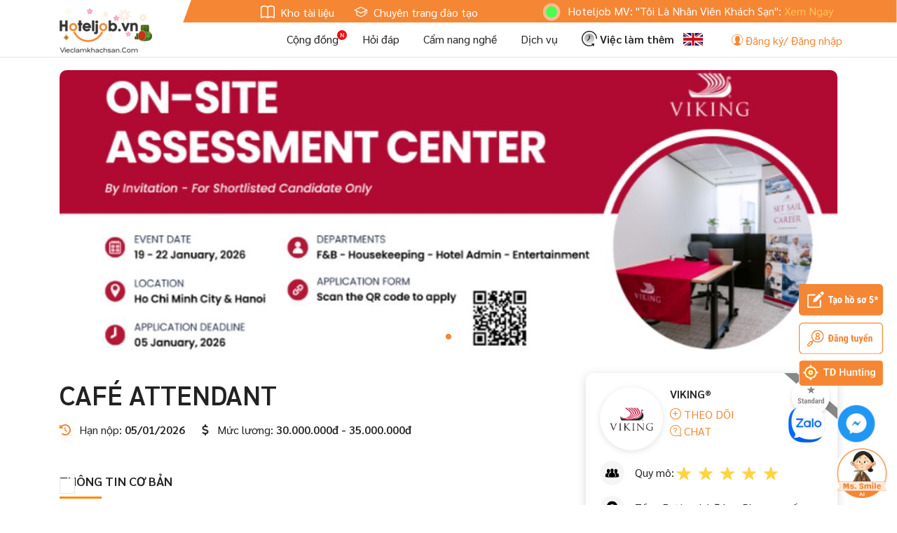

--- FILE ---
content_type: text/html; charset=UTF-8
request_url: https://www.hoteljob.vn/viec-lam/229091-cafe-attendant-viking-ocean-cruise
body_size: 24129
content:
    <!DOCTYPE html>
    <html lang="vi">
    <head>
        <meta charset="utf-8">
        <title>Tuyển CAFÉ ATTENDANT ở  VIKING®: 229091 - Hoteljob.vn</title>
        <meta id="description" name="description" content=" VIKING® cần tuyển gấp CAFÉ ATTENDANT làm việc tại Nước ngoài. Hạn nộp hồ sơ: 05/01/2026. Ứng tuyển ngay trên Hoteljob.vn - 229091">
<meta id="organization-Email" name="organization-Email" content="info@hoteljob.vn">
<meta id="copyright" name="copyright" content="Copyright 2010 - Hoteljob - info@hoteljob.vn - 84-4-62750274">
<meta id="google-site-verification" name="google-site-verification" content="Ww5OvK9i-IN20sR4-Lklx3ztFAHPezL9YzgPZogABzQ">
<meta id="coverage" name="coverage" content="Worldwide">
<meta id="identifier" name="identifier" content="https://www.hoteljob.vn/">
<meta id="robots" name="robots" content="index, follow">
<meta id="googlebot" name="googlebot" content="index, follow">
<meta id="meta_h1" name="meta_h1" content="Website tuyển dụng việc làm Nhà hàng, khách sạn Hoteljob.vn">
<meta id="anchortext" name="anchortext" content="&lt;p style=&quot;text-align: center;margin: 0;&quot;&gt;&lt;a href=&quot;http://www.hoteljob.vn/&quot; style=&quot;color:inherit&quot;&gt;việc làm nhà hàng&lt;/a&gt;, 
&lt;a style=&quot;color:inherit&quot; href=&quot;https://www.hoteljob.vn/&quot;&gt;tuyển dụng nhà hàng&lt;/a&gt;, 
&lt;a style=&quot;color:inherit&quot; href=&quot;https://www.hoteljob.vn/&quot;&gt;việc làm nhà hàng khách sạn&lt;/a&gt;&lt;/p&gt;">
<meta id="event_text" name="event_text" content="Hoteljob.vn - Ngày hội tuyển dụng online tại Đà Nẵng - Hội An. Với hơn 500 khách sạn - nhà hàng - resort và 30,000 ứng viên">
<meta id="fb:app_id" property="fb:app_id" content="379753625503662">
<meta id="og:url" property="og:url" content="https://www.hoteljob.vn/viec-lam/229091-cafe-attendant-viking-ocean-cruise">
<meta id="og:type" property="og:type" content="article">
<meta id="og:title" property="og:title" content="CAFÉ ATTENDANT ở  VIKING®: 229091 - Hoteljob.vn">
<meta id="og:description" property="og:meta_description" content=" VIKING® cần tuyển gấp CAFÉ ATTENDANT làm việc tại Nước ngoài. Hạn nộp hồ sơ: 05/01/2026. Ứng tuyển ngay trên Hoteljob.vn - 229091">
<meta id="og:image" property="og:image" content="https://www.hoteljob.vn/uploads/images/2025/10/03/68df779bc1f416_73128828.png">
<link href="/assets4/css/cropper.css" rel="stylesheet">
<link href="/cong-dong/frontend/js/notification/notification.css?v=20260119001" rel="stylesheet">        <meta name="csrf-param" content="_csrf">
    <meta name="csrf-token" content="QUN6aFAzVmYjKg4YBQdjNyIUNxhnBwY5IHAsCiR3LChxJAsCCH4zBw==">
        <link rel="canonical" href="https://www.hoteljob.vn/viec-lam/229091-cafe-attendant-viking-ocean-cruise"/>
        <meta name="viewport"
              content="width=device-width, height=device-height, initial-scale=1.0, maximum-scale=1.0, user-scalable=no">
        <link href="/public/htj/style.min.css?v=20260119001" rel="stylesheet">
        <link href="/assets_2020/css/custom_home.css?v=20260119001" rel="stylesheet">
        <link href="https://fonts.googleapis.com/css2?family=Sarabun:wght@300;400;500;600&display=swap"
              rel="stylesheet">
        <link rel="stylesheet" href="https://cdnjs.cloudflare.com/ajax/libs/font-awesome/6.2.1/css/all.min.css"
              integrity="sha512-MV7K8+y+gLIBoVD59lQIYicR65iaqukzvf/nwasF0nqhPay5w/9lJmVM2hMDcnK1OnMGCdVK+iQrJ7lzPJQd1w=="
              crossorigin="anonymous" referrerpolicy="no-referrer"/>

        <!-- Google Snippets -->
        <script type="application/ld+json">
{"@context":"http:\/\/schema.org","@type":"WebSite","url":"https:\/\/www.hoteljob.vn","potentialAction":{"@type":"SearchAction","target":"https:\/\/www.hoteljob.vn\/tim-viec?keyword={search_term_string}","query-input":"required name=search_term_string"}}</script>        <script type="application/ld+json">
{"@context":"http:\/\/schema.org","@type":"Organization","url":"https:\/\/www.hoteljob.vn","contactPoint":[{"@type":"ContactPoint","telephone":"+84 091 949 0330","contactType":"customer service"}]}</script>        <script type="application/ld+json">
{"@context":"http:\/\/schema.org","@type":"Organization","url":"https:\/\/www.hoteljob.vn","logo":"https:\/\/www.hoteljob.vn\/images\/hoteljob.png"}</script>        <script type="application/ld+json">
{"@context":"http:\/\/schema.org","@type":"Person","name":"SANTA VIETNAM","url":"https:\/\/www.hoteljob.vn","sameAs":["https:\/\/www.facebook.com\/hoteljob.vn","https:\/\/www.linkedin.com\/company\/hoteljob-viec-lam-khach-san-nha-hang","https:\/\/www.youtube.com\/c\/HoteljobTV"]}</script>                <script type="application/ld+json">
{"@context":"https:\/\/schema.org","@type":"Corporation","name":"Hoteljob.vn","url":"https:\/\/www.hoteljob.vn\/","logo":"https:\/\/www.hoteljob.vn\/public\/images\/logo\/hoteljob_main.png","sameAs":["https:\/\/www.facebook.com\/hoteljob.vn","https:\/\/twitter.com\/hotel_job_vn","https:\/\/www.youtube.com\/channel\/UC4w0qoY99klgkUUUsDnnGsg\/about","https:\/\/www.linkedin.com\/company\/hoteljob-viec-lam-khach-san-nha-hang\/","https:\/\/www.pinterest.com\/hoteljobvietnam","https:\/\/hoteljobvn.tumblr.com\/","https:\/\/git.project-hobbit.eu\/hoteljobvietnam","https:\/\/www.hoteljob.vn\/"]}</script>        <script type="application/ld+json">
{"@context":"https:\/\/schema.org","@type":"LocalBusiness","name":"Hoteljob.vn","image":"https:\/\/www.hoteljob.vn\/public\/images\/logo\/hoteljob_main.png","@id":"","url":"https:\/\/www.hoteljob.vn\/","telephone":"091 949 0330","priceRange":"VN\u0110","address":{"@type":"PostalAddress","streetAddress":"17 Nguyen Phan Vinh, Cam An, Hoi An, Quang Nam, Viet Nam","addressLocality":"Hoi An","postalCode":"560000","addressCountry":"VN"},"geo":{"@type":"GeoCoordinates","latitude":15.9075971,"longitude":108.3464133},"openingHoursSpecification":{"@type":"OpeningHoursSpecification","dayOfWeek":["Monday","Tuesday","Wednesday","Thursday","Friday","Saturday","Sunday"],"opens":"00:00","closes":"23:59"},"sameAs":["https:\/\/www.facebook.com\/hoteljob.vn","https:\/\/twitter.com\/hotel_job_vn","https:\/\/www.youtube.com\/channel\/UC4w0qoY99klgkUUUsDnnGsg\/about","https:\/\/www.linkedin.com\/company\/hoteljob-viec-lam-khach-san-nha-hang\/","https:\/\/www.pinterest.com\/hoteljobvietnam","https:\/\/hoteljobvn.tumblr.com\/","https:\/\/git.project-hobbit.eu\/hoteljobvietnam","https:\/\/www.hoteljob.vn\/"]}</script>        <!-- End Google Snippets -->

        <script type="text/javascript">
            var baseUrl = 'https://www.hoteljob.vn/';
            var isMobile = 0;
            var user_id = 0;
        </script>

        <script type="application/ld+json">
            {
                "@context": "https://schema.org",
                "@type": "Corporation",
                "name": "Tuyển dụng khách sạn, việc làm khách sạn, nhà hàng - Hoteljob.vn",
                "alternateName": "Hoteljob",
                "url": "https://www.hoteljob.vn/",
                "logo": "https://www.hoteljob.vn/public/images/logo/hoteljob_main.png",
                "contactPoint": {
                    "@type": "ContactPoint",
                    "telephone": "091.949.0330",
                    "contactType": "technical support",
                    "contactOption": "TollFree",
                    "areaServed": "VN",
                    "availableLanguage": "Vietnamese"
                },
                "sameAs": [
                    "https://www.youtube.com/@hoteljob_vn",
                    "https://www.pinterest.com/hoteljob_vn/",
                    "https://x.com/_hoteljob",
                    "https://www.reddit.com/user/hoteljob_vn/",
                    "https://www.behance.net/hoteljob",
                    "https://www.deviantart.com/hoteljob",
                    "https://www.band.us/band/99166112",
                    "https://www.instapaper.com/p/hoteljob"
                    "https://www.facebook.com/hoteljob.vn"
                    "https://www.linkedin.com/company/hoteljob-viec-lam-khach-san-nha-hang"
                ]
            }
        </script>

        <script type="application/ld+json">
            {
                "@context": "https://schema.org",
                "@type": "ProfessionalService",
                "name": "Tuyển dụng khách sạn, việc làm khách sạn, nhà hàng - Hoteljob.vn",
                "image": "https://www.hoteljob.vn/public/images/logo/hoteljob_main.png",
                "@id": "https://www.hoteljob.vn/",
                "url": "https://www.hoteljob.vn/",
                "telephone": "091.949.0330",
                "address": {
                    "@type": "PostalAddress",
                    "streetAddress": "97 Doãn Kế Thiện, phường Phú Diễn, thành phố Hà Nội",
                    "addressLocality": "Hà Nội",
                    "postalCode": "100000",
                    "addressCountry": "VN"
                },
                "geo": {
                    "@type": "GeoCoordinates",
                    "latitude": 21.0412108,
                    "longitude": 105.7781452
                },
                "openingHoursSpecification": {
                    "@type": "OpeningHoursSpecification",
                    "dayOfWeek": [
                        "Monday",
                        "Tuesday",
                        "Wednesday",
                        "Thursday",
                        "Friday",
                        "Saturday",
                        "Sunday"
                    ],
                    "opens": "00:00",
                    "closes": "23:59"
                },
                "sameAs": [
                    "https://www.youtube.com/@hoteljob_vn",
                    "https://www.pinterest.com/hoteljob_vn/",
                    "https://x.com/_hoteljob",
                    "https://www.reddit.com/user/hoteljob_vn/",
                    "https://www.behance.net/hoteljob",
                    "https://www.deviantart.com/hoteljob",
                    "https://www.band.us/band/99166112",
                    "https://www.instapaper.com/p/hoteljob"
                    "https://www.facebook.com/hoteljob.vn"
                    "https://www.linkedin.com/company/hoteljob-viec-lam-khach-san-nha-hang"
                ]
            }
        </script>
            </head>
    <body>
        <div class="loading-ajax"></div>
    
            <div id="top-header">
            <div class="container container-lg">
                <div class="clearfix">
                    <div class="float-left">
                        <ul>
                            <li><a rel="nofollow" href="http://book.hoteljob.vn/" target="_blank"><img
                                            data-src="/public/htj/img/kho-tai-lieu.svg"> Kho tài liệu                                </a></li>
                            <li><a rel="nofollow" href="https://edu.hoteljob.vn/" target="_blank"><img
                                            data-src="/public/htj/img/chuyen-trang-dao-tao.svg"> Chuyên trang đào tạo                                </a></li>
                            <!--<li><a rel="nofollow" href="http://old.hoteljob.vn/" target="_blank"><img data-src="/public/htj/img/viec-lam-them.svg"> Về giao diện cũ</a></li>-->
                        </ul>
                    </div>
                    <div class="float-right flash-news">
                        <div class="ticker">
                            <div class="title">
                                <span class="pulse"></span>
                            </div>
                            <div class="news">
                                                                    <marquee class="news-content" behavior="scroll" direction="left"
                                             onmouseover="this.stop();" onmouseout="this.start();">
                                        <p>Hoteljob MV: &quot;T&ocirc;i L&agrave; Nh&acirc;n Vi&ecirc;n Kh&aacute;ch Sạn&quot;: <a href="https://www.youtube.com/watch?v=WjTB9c1Cq14">Xem Ngay</a></p>
<p>Hoteljob.vn ra mắt phi&ecirc;n bản App Mobile cho 2 hệ điều h&agrave;nh IOS (<a href="https://itunes.apple.com/us/app/hoteljob-vn/id1446743802?ls=1&amp;mt=8">Tại đ&acirc;y</a>) v&agrave; Android (<a href="https://play.google.com/store/apps/details?id=com.hoteljob.vn">Tại đ&acirc;y</a>)</p>
                                    </marquee>
                                                            </div>
                        </div>
                    </div>
                </div>
            </div>
        </div>
        <header id="header" class="clearfix fixed-top">
    <div class="container-lg container">
        <div class="logo float-left">
            <a href="/"><img src="/public/images/logo/hoteljob_tet_2022.png" alt="Hoteljob Logo" style="width: auto; height: 66px;"></a>
        </div>
        <ul class="nav-header float-right">
            <li><a rel="nofollow" href="/cong-dong/">Cộng đồng</a><img data-src="/public/htj/img/new-icon.svg" class="new-icon" alt=""></li>
            <li><a href="/hoi-dap">Hỏi đáp</a></li>
            <li><a rel="nofollow" href="/tin-tuc">Cẩm nang nghề</a></li>
            <li><a rel="nofollow" href="/pricing">Dịch vụ</a></li>
            <!-- <li><a rel="nofollow" class="font-weight-bold" href="/job-nearby"><img data-src="/public/htj/img/viec-gan-ban.svg" alt=""> Việc gần bạn</a></li> -->
            <li><a rel="nofollow" class="font-weight-bold" href="https://lamthem.hoteljob.vn/" target="_blank"><img data-src="/public/htj/img/viec-lam-them.svg" alt=""> Việc làm thêm</a></li>
        </ul>
        <ul class="notiapp header-icon">
                            <li>
                    <a onclick="language.change('en-US')" href="javascript:void(0)" class="change-language"><img src="/public/img/en.gif" alt="Language EN" title="en"></a>
                </li>
            			<!-- mở cho cả user chưa đang nhập-->
			
<li class="htj-chat">
    <div class="chat-right-fixed ng-hide" ng-controller="NotificationController" ng-show="data.chatOpen" ng-click="chatWindowOnClick()">
		<div class="box-left" ng-show="data.showConversations">
			<div class="header">
				<span>Chat</span>
				<a href ng-click="data.chatOpen=false" class="chat-btn pull-right ng-hide" ng-show="data.isResponsive">&times;</a>
			</div>
			<div class="chat-list-user chat-conversations">
				<div class="chat-tabs">
					<button class="chat-tab" ng-class="{active: data.activeTab === 'community'}" ng-click="switchTab('community')">
					Cộng đồng
					</button>
					<button class="chat-tab" ng-class="{active: data.activeTab === 'assistant'}" ng-click="switchTab('assistant')">
					Trợ lý ảo
					</button>
				</div>
				<div class="list-item scroll-style">
					<!-- Tab Cộng đồng -->
					<div ng-show="data.activeTab === 'community'">
						<div ng-show="data.conversationList.length === 0" class="empty-conversations">
							<div style="text-align: center; padding: 20px; color: #888">
								<p style="margin: 0; font-size: 12px">Chưa có cuộc trò chuyện nào</p>
							</div>
						</div>
						<div
							ng-repeat="item in data.conversationList"
							class="user user-{{item.userId}}"
							ng-click="showChatWindow(item.userId, item.userName, item.avatar)"
							ng-class="{unread:!item.read,active:data.activeChatUserId==item.userId}"
							>
							<img class="avatar img-circle" ng-src="{{item.avatar}}" />
							<span class="name">{{item.userName}}</span>
							<span class="time">{{item.displayTime}}</span>
							<span class="last-message">{{getConversationLastMessageDisplayText(item.lastMessage)}}</span>
							<span class="online-status" ng-class="data.userOnline[item.userId]==1?'online':''"></span>
						</div>
					</div>
					<!-- Tab Trợ lý ảo -->
					<div ng-show="data.activeTab === 'assistant'">
						<div
							class="user user-999999"
							ng-click="showChatWindow(999999, 'Ms Smile', 'https://hoteljob.vn/js/n8n-chat/AI-chatbot-HTJ.png')"
							ng-class="{active:data.activeChatUserId==999999}"
							>
							<img class="avatar img-circle" src="https://hoteljob.vn/js/n8n-chat/AI-chatbot-HTJ.png" />
							<span class="name">Ms Smile</span>
							<span class="time"></span>
							<span class="last-message">Chat bot</span>
							<span class="online-status online"></span>
						</div>
					</div>
				</div>
			</div>
		</div>
		<div class="box-right">
			<div class="header">
				<a class="back ng-hide" ng-show="data.isResponsive" ng-click="data.showConversations=true"
					><img src="/cong-dong/frontend/js/notification/images/back.svg" width="20"
					/></a>
				<span ng-bind="data.currentTitle"></span>&nbsp;
				<a href ng-click="data.chatOpen=false" class="chat-btn pull-right">&times;</a>
			</div>
			<div class="chat-box">
				<div class="empty">
					<img style="float: none" src="/cong-dong/frontend/js/notification/images/mail.png" />
					<p>Truy cập trang cá nhân của thành viên ấn "Nhắn tin" để tạo cuộc trò chuyện mới.</p>
				</div>
				<div
					ng-repeat="chatWindow in data.chatWindowList"
					class="chat-window user-{{chatWindow.chatUserId}} open"
					ng-show="data.activeChatUserId == chatWindow.chatUserId"
					>
					<div class="chat-window-content scroll-style">
						<div class="send-product ng-hide" ng-show="data.productObject">
							<a class="close" ng-click="data.productObject=false">&times;</a>
							<div>
								<img class="image" ng-src="{{data.productObject.image}}" />
								<div class="info">
									<p class="title" ng-bind="data.productObject.name"></p>
									<p class="price" ng-bind="data.productObject.price" ng-show="data.productObject.price">500.000d</p>
								</div>
							</div>
							<p class="text-center margin-0">
								<button
									class="btn btn-success btn-sm"
									ng-click="onSendProduct(chatWindow.chatUserId, chatWindow.chatUserName, chatWindow.chatUserAvatar);"
									>
								Gửi sản phẩm
								</button>
							</p>
						</div>
						<p class="text-center log-loading" ng-show="data.activeTab !== 'assistant' && chatWindow.chatUserId != 999999">
							<i class="fa fa-refresh fa-spin"></i>
						</p>
						<p
							class="text-center show-more ng-hide"
							ng-show="data.loadMoreFromId[chatWindow.chatUserId] != '' && data.activeTab !== 'assistant' && chatWindow.chatUserId != 999999"
							>
							<a
								href="javascript:void(0)"
								ng-click="showMoreChatClick('private', chatWindow.chatUserId, data.loadMoreFromId[chatWindow.chatUserId]);"
								>Tải tin nhắn cũ</a
								>
						</p>
						<div class="list-items"></div>
					</div>
					<form
						class="chat-window-form"
						ng-submit="onChatFormSubmit(chatWindow.chatUserId, chatWindow.chatUserName, chatWindow.chatUserAvatar);"
						>
						<a href class="attach" ng-click="openStickerWindow($event)" ng-show="data.activeTab !== 'assistant'"
							><img width="24" src="/cong-dong/frontend/js/notification/images/emoticons/facebook/facebook-smiley-face.png"
							/></a>
						<input ng-model="data.chatMessage[chatWindow.chatUserId]" placeholder="Nhập tin nhắn..." />
						<button href class="send">
						<img style="float: none; width: 24px" src="/cong-dong/frontend/js/notification/images/send.png" />
						</button>
					</form>
					<div class="stickers ng-hide" ng-show="data.stickerPickerOpen" ng-click="stickerWindowOnClick($event)">
						<a
							ng-repeat="sticker in data.stickers"
							ng-click="onSendSticker(chatWindow.chatUserId, chatWindow.chatUserName, chatWindow.chatUserAvatar, sticker);"
							><img ng-src="{{getTickerUrl(sticker)}}"
							/></a>
					</div>
				</div>
			</div>
		</div>
	</div>

    <div ng-controller="NotificationController" class="menu-chat">
					<button
			  class="show-chat-assistant-btn ng-hide"
			  ng-show="data.chatOpen==false"
			  ng-click="data.chatOpen=true; switchTab('assistant')"
			>
			  <img width="80" src="https://hoteljob.vn/js/n8n-chat/AI-chatbot-HTJ.png" />
			</button>
		    </div>
</li>                            <li><a data-toggle="modal" data-target="#loginModal" href="#"><i class="icon-user"></i> Đăng ký/ Đăng nhập</a></li>
                    </ul>
    </div>
</header>        <script type="application/ld+json">
{"@context":"http:\/\/schema.org","@type":"JobPosting","baseSalary":{"@type":"MonetaryAmount","currency":"VND","value":{"@type":"QuantitativeValue","unitText":"MONTH","value":"T\u00f9y ch\u1ec9nh"}},"datePosted":"15-01-2022","description":"MAIN RESPONSIBILITIES\r\n\r\n \r\n\r\n\r\n\r\n\r\n\r\n\r\nProvide support to the assigned stations in different outlets, collect and deliver food and beverages, monitor buffet services, prepare &amp; maintain or replenish condiments, as directed.\r\nSet up and maintain all self-service buffet areas, ensuring that each item is labeled correctly; assist with food service behind the line, if\/when instructed.\r\nProvide the Waiter and Assistant Waiter with support.\r\nServe beverages during meal periods, as instructed by Supervisors, following safe Company Alcohol Serving Policies.\r\nEnsure that all service quality standards, in the assigned area, are in line with Viking\u2019s STAR Service Standards; clean work areas and operating equipment in accordance with company rules and standards.\r\nPrepare and perform F&amp;B activities (i.e. cocktail parties and Tea Time) and special events, as assigned.\r\nEnsure assigned areas are set up in accordance with the direction from the relevant Supervisors and Viking\u2019s Operations Manuals and Standard Operating Procedures (SOPs).\r\nMinimize equipment loss\/damage, and maintain immaculate cleanliness standards in relevant areas, by applying safe working policies and procedures, according to all Public Health Policies, and ensuring that all equipment is sanitized and returned accordingly, after each use; clean &amp; polish equipment, glassware and flatware.\r\nEnsure mise-en-place for all areas of responsibility are prepared 15 minutes prior to service.\r\nPartake in embarkation duty, as directed, including but not limited to luggage assistance, escorting Guests and any other related duties; participate in storing, as assigned or directed.\r\nTake ownership of the assigned areas of responsibilities in any F&amp;B outlet, according to direction from the relevant Supervisors.","employmentType":"\u1ea8m th\u1ef1c","hiringOrganization":{"@type":"Organization","name":" VIKING\u00ae","sameAs":""},"jobLocation":{"@type":"Place","address":{"@type":"PostalAddress","addressRegion":"N\u01b0\u1edbc ngo\u00e0i","postalCode":"Oversea","addressCountry":"Viet Nam"}},"title":"CAF\u00c9 ATTENDANT","validThrough":"05-01-2026"}</script><input type="hidden" value="29149" id="employer-id">

<main>
    <!------------------- Slider ------------------->
    
    <div id="data-crop-info" class="d-none">
        <span class="standard-width">1140</span>
        <span class="standard-height">400</span>
    </div>
    <div id="data-object-info" class="d-none">
        <span class="object-id">29149</span>
        <span class="object-type">1</span>
        <span class="user-id"></span>
    </div>

    <script type="text/javascript">
        var employer_id = 29149;
    </script>

    <section>
        <div class="container">
            <div class="swiper-container swiper-container-banner swiper-employer-banner">
                <div class="swiper-wrapper">
                                                                                                    <div class="swiper-slide">
                                <img src="/uploads/images/2025/12/30/69539b43bbb3d9_44357878.jpg" class="img-responsive"
                                     alt=""
                                     title="">
                            </div>
                                                            </div>
                <div class="swiper-pagination"></div>
            </div>
        </div>
    </section>




    <section class="py-lg-4">
        <div class="container">

            <!------------------- Alert Message ------------------->
                                    
            <div class="row">
                <div class="col-lg-8">
                    <h1 class="my-3 t38 font-weight-bold">CAFÉ ATTENDANT</h1>
                    <ul class="ul-hethan-mucluong">
                                                <li>
                            <i class="text-primary fa-solid fa-clock-rotate-left mr-2"></i>
                            Hạn nộp: <strong>
                                05/01/2026</strong>
                        </li>
                                                <li>
                            <i class="fa-solid fa-dollar-sign mr-2"></i>
                            Mức lương: <strong>30.000.000đ - 35.000.000đ</strong>
                        </li>
                    </ul>
                    <!------------------- Nộp hồ sơ, Lưu, Chia sẻ ------------------->
                    
<!--<div class="detail-ation my-3">-->
<div class="detail-ation detail-ation-scrolled my-3">
    
        
    
    </div>



<style>
    .card-title img{
        width: 60px;
        display: inline-block;
        margin-right: 15px;
        margin-top: -10px;
    }

    .link-copy {
        margin: 30px 0;
        background: #f5f5f5;
        border: 2px dotted #f58634;
        padding: 15px;
        position: relative;
        border-radius: 50px;
    }
    .link-copy span.copy-button{
        position: absolute;
        background: #f58634;
        color: #fff;
        padding: 4px 15px;
        bottom: 11px;
        right: 7px;
        border-radius: 50px;
    }
    .link-copy span.copy-button:hover{
        cursor: pointer;
        opacity: 0.9;
    }
</style>
                    <!------------------- Thông tin cơ bản ------------------->
                    
<h2 class="h2-detail-title">Thông tin cơ bản</h2>
<div class="overview-cotain clearfix my-4">
    <div class="item item-50 itemheight">
        <div class="media">
            <i class="icon-so-luong mr-3 icon"></i>
            <div class="media-body">
                <strong>Số lượng</strong> <br>
                10            </div>
        </div>
    </div>

    <div class="item item-50 itemheight">
        <div class="media">
            <i class="icon-Noi-lam-viec mr-3 icon"></i>
            <div class="media-body">
                <strong>Nơi làm việc</strong> <br>
                <a href='/tim-viec-tai-nuoc-ngoai-k67'>Nước ngoài</a>            </div>
        </div>
    </div>

    <div class="item item-50 itemheight">
        <div class="media">
            <i class="icon-Gio-lam-viec mr-3 icon"></i>
            <div class="media-body">
                <strong>Giờ làm việc</strong> <br>
                <a href='/tim-viec-lam-theo-ca-w5'>Làm theo ca</a>            </div>
        </div>
    </div>
    <div class="item item-50 itemheight">
        <div class="media">
            <i class="icon-Muc-luong mr-3 icon"></i>
            <div class="media-body">
                <strong>Loại hình</strong> <br>
                <!-- <span class="font-italic">Resort/ Khu du lịch/ Nhà hàng/ Pub Spa...</span> -->
                                                            <a href="/tim-viec-khach-san-khu-can-ho-f1">
                            Khách sạn/ Khu căn hộ                        </a>
                                            <a href="/tim-viec-resort-khu-du-lich-f2">
                            Resort/ Khu Du lịch                        </a>
                                            <a href="/tim-viec-lao-dong-ngoai-nuoc-f11">
                            Lao động ngoài nước                        </a>
                                                </div>
        </div>
    </div>
    <div class="item item-50 itemheight">
        <div class="media">
            <i class="icon-Nganh-nghe mr-3 icon"></i>
            <div class="media-body">
                <strong>Ngành nghề</strong> <br>
                                                            <a href="/tim-viec-am-thuc-c6">
                            Ẩm thực                        </a>
                                    
                                                            <a href="/tim-viec-phuc-vu-s79">
                            Phục vụ                        </a>
                                    
            </div>
        </div>
    </div>
    <div class="item item-50 itemheight">
        <div class="media">
            <i class="icon-Vi-tri mr-3 icon"></i>
            <div class="media-body">
                <strong>Vị trí</strong> <br>
                                    <a href="/tim-viec-nhan-vien-p1">
                        Nhân viên                    </a>
                            </div>
        </div>
    </div>
    <div class="item item-50 itemheight">
        <div class="media">
            <i class="icon-Han-nop mr-3 icon"></i>
            <div class="media-body">
                <strong>Cập nhật</strong> <br>
                <span class="text-muted">31/12/2025 14:52</span>
            </div>
        </div>
    </div>
</div>

                    <!------------------- Thông tin chi tiết ------------------->
                            <h2 class="h2-detail-title">Mô tả công việc</h2>
                    <div class="htj-content content-block">MAIN RESPONSIBILITIES
<ul><li>Provide support to the assigned stations in different outlets, collect and deliver food and beverages, monitor buffet services, prepare &amp; maintain or replenish condiments, as directed.
</li><li>Set up and maintain all self-service buffet areas, ensuring that each item is labeled correctly; assist with food service behind the line, if/when instructed.
</li><li>Provide the Waiter and Assistant Waiter with support.
</li><li>Serve beverages during meal periods, as instructed by Supervisors, following safe Company Alcohol Serving Policies.
</li><li>Ensure that all service quality standards, in the assigned area, are in line with Viking’s STAR Service Standards; clean work areas and operating equipment in accordance with company rules and standards.
</li><li>Prepare and perform F&amp;B activities (i.e. cocktail parties and Tea Time) and special events, as assigned.
</li><li>Ensure assigned areas are set up in accordance with the direction from the relevant Supervisors and Viking’s Operations Manuals and Standard Operating Procedures (SOPs).
</li><li>Minimize equipment loss/damage, and maintain immaculate cleanliness standards in relevant areas, by applying safe working policies and procedures, according to all Public Health Policies, and ensuring that all equipment is sanitized and returned accordingly, after each use; clean &amp; polish equipment, glassware and flatware.
</li><li>Ensure mise-en-place for all areas of responsibility are prepared 15 minutes prior to service.
</li><li>Partake in embarkation duty, as directed, including but not limited to luggage assistance, escorting Guests and any other related duties; participate in storing, as assigned or directed.
</li><li>Take ownership of the assigned areas of responsibilities in any F&amp;B outlet, according to direction from the relevant Supervisors.</li></ul></div>
                        <h2 class="h2-detail-title">Quyền lợi được hưởng</h2>
                    <div class="htj-content content-block">BENEFITS
<ul><li>Monthly salary is paid via on-board Visa card, no tax deduction.
</li><li>Five (5) paid vacation days for each month worked is included in the salary; this is accumulated and only paid at the end of the contract.
</li><li>Health insurance is provided during the contract period (not applicable to vacation).
</li><li>All crew have life insurance at $100,000 death in service benefit.
</li><li>No charge for crew laundry facilities, including detergent dispensers.
</li><li>Free Wi-fi on-board.
</li><li>Medical and visa expenses will be reimbursed on the first payroll against original receipts.
</li><li>The company covers flights and transfer to the vessel from and to your nearest international airport of your country of residence; hotel overnight is optional for long-distance travels.
</li><li>Uniform is provided; including shoes and safety equipment, and maintained by our main laundry.
</li><li>Two-crew only recreational areas (indoor and outdoor).
</li><li>Access to the guest gym after 10 PM.</li></ul></div>
                        <h2 class="h2-detail-title">Yêu cầu công việc</h2>
                    <div class="htj-content content-block"><p>BACKGROUND</p><ul><li>Minimum 6 months experience as a Buffet Steward or similar position; or degree in hospitality school with at least 4 months of on-the-job training within a premium brand hospitality environment.
</li><li>Fluent in English - must have excellent English communication skills to clearly communicate to the Restaurant Team and Guests. 
</li><li>Fluent in Japanese – excellent Japanese communication skills would be additional advantage.
</li><li>Must be a minimum age of twenty-one (21) years old.
</li><li>A strong background would be considered if no shipboard employment experience.
</li><li>Ability to confirm for clean background/ reference check completed upon proposal.
</li></ul></div>
                        <h2 class="h2-detail-title">Yêu cầu hồ sơ</h2>
                    <div class="htj-content content-block">APPLICATION
<ul><li>Updated C.V. without employment gaps is needed; to note any unemployment.
</li><li>References and appraisals for at least 2x last contract.
</li><li>Work employment certificate for last 2 years.
</li><li>Company references.
</li><li>All documents should be sent via email. We will contact you for further requirements of other documents needed after we receive these documents.
</li><li>Incomplete application will not be considered.
</li></ul><p>GCS Vietnam will process your documents to match the position you are applying for before submitting your application to VIKING.</p></div>
                
                    <!------------------- Chia sẻ ------------------->
                    
<div class="clearfix box-share-detail">
    <div class="float-left">
        <strong>Chia sẻ:</strong>
    </div>
    <div class="float-right">
        <ul>
            <li><a target="blank" rel="nofollow" href="https://www.facebook.com/sharer/sharer.php?u=http://www.hoteljob.vn/viec-lam/229091-cafe-attendant-viking-ocean-cruise"><i class="ion-social-facebook"></i></a></li>
            <li><a target="blank" rel="nofollow" href="https://twitter.com/home?status=http://www.hoteljob.vn/viec-lam/229091-cafe-attendant-viking-ocean-cruise"><i class="ion-social-twitter"></i></a></li>
            <!--<li><a href="#"><i class="ion-social-youtube"></i></a></li>
            <li><a href="#"><i class="ion-social-instagram-outline"></i></a></li>-->
        </ul>
    </div>
</div>

                    <!------------------- Ứng tuyển ------------------->
                    


<div id="cv-form-html" class="d-none row">
    <div class="offset-6 col-6">
        <a class="btn btn-primary" href="javascript:void(0)" onclick="$('#resume_file_{{id6}}').click()"> Tải lên từ máy tính</a>
        <a id="resume-file-url-{{id3}}" href="javascript:void(0)"></a>
        <button type="button" class="close" onclick="deleteCVHtml2({{id1}})">×</button>
        <img src="/public/images/ajax-loader.gif" id="fileUploading" class="d-none">
        <p>
            <small>Chấp nhận tập tin doc, docx, xls, xlsx, pdf, gif, jpg, png dung lượng không quá 10MB</small>
        </p>
        <div class="alert alert-danger d-none" role="alert" id="fileErr"></div>
        <input type="file" class="d-none" name="ResumeImage[resume_file_{{id7}}]" id="resume_file_{{id5}}" onchange="handleFiles('resume_file_{{id2}}', 'resume-file-url-{{id4}}')" accept=".xls,.xlsx,.doc,.docx,.pdf,.gif, .jpeg, .png">
    </div>
</div>
                    <!------------------- Bình luận, đánh giá ------------------->
                    <link rel="stylesheet" href="/public/htj/comment_rating.min.css">

<div id="comment_employer" class="clearfix"></div>
<div class="row employer_point mt-30">
    <div class="col-lg-5 rating">
        <p>ĐÁNH GIÁ</p>
        <div class="hotel-review__progress col-lg-12 col-sm-12">
            <div class="glsr-shortcode employer-reviews-summary glsr-ltr">
                <div class="glsr-percentage-bars">
                    <p class="rating-avg">5.0</p>
                    <div class="glsr-bar"><span class="glsr-bar-label"></span><span class="glsr-bar-background"><span
                                    class="glsr-bar-percent" style="width:50%;"></span></span></div>
                    <p class="rating-text">TỐT</p>
                    <p class="rating-total"><i class="glyphicon glyphicon-user"></i>
                        <span>5</span> ĐÁNH GIÁ</p>
                </div>
            </div>
        </div>
    </div>
    <div class="col-lg-7">
        <p class="comment-policy"><a href="javascript:void(0)" data-toggle="modal" data-target="#modal-rating-policy"><i
                        class="ion-information-circled"></i> Chính sách nhận xét</a></p>
        <div class="hotel-review__progress col-lg-12 col-sm-12">
            <div class="glsr-shortcode shortcode-site-reviews-summary glsr-ltr">
                <div class="glsr-percentage-bars">
                    <div class="glsr-bar" id="point_enviroment"><span
                                class="glsr-bar-label">Môi trường làm việc</span><span
                                class="glsr-bar-background"><span class="glsr-bar-percent"
                                                                  style="width:50%;"></span></span><span
                                class="glsr-bar-count">5/10</span></div>
                    <div class="glsr-bar" id="point_benefit"><span
                                class="glsr-bar-label">Chế độ đãi ngộ</span><span
                                class="glsr-bar-background"><span class="glsr-bar-percent"
                                                                  style="width:50%;"></span></span><span
                                class="glsr-bar-count">5/10</span></div>
                    <div class="glsr-bar" id="point_work_location"><span
                                class="glsr-bar-label">Địa điểm làm việc</span><span
                                class="glsr-bar-background"><span class="glsr-bar-percent"
                                                                  style="width:50%;"></span></span><span
                                class="glsr-bar-count">5/10</span></div>
                </div>
            </div>
        </div>
    </div>
</div>

<ul class="nav nav-tabs htj-nav-tabs mt-20 htj-nav-tabs-2item">
    <li class="nav-item">
        <a class="nav-link active" data-toggle="tab" href="#binhluantab">Bình luận (<span
                    id="total-comments">5</span>)</a>
    </li>
    <li class="nav-item">
                    <a class="nav-link" data-toggle="tab" href="#danhgiatab">
                Đánh giá (<span id="total-ratings">5</span>)
            </a>
            </li>
</ul>

<div class="tab-content htj-tab-content htj-nav-tabs-2item mt-3">
    <div class="tab-pane active" id="binhluantab">
        <!-- Comment form -->
        <form id="commentForm" action="/comment/insert" method="post">
            <input type="hidden" name="vote" id="comment_vote" value="5">
            <input type="hidden" name="object" value="2">
            <input type="hidden" name="ref" value="29149">
            <div class="form-group">
                <textarea name="content"
                          id="comment_content" data-toggle="modal" data-target="#loginModal" class="form-control btn-14"
                          rows="3" placeholder="Viết bình luận..."></textarea>
            </div>
            <div class="row">
                <div class="col-7">
                                            <div class="vote_star edit">
                            <span data-vote-star="1" class="icon-star" aria-hidden="true" data-toggle="tooltip"
                                  data-placement="bottom" title="Quá kém"></span>
                            <span data-vote-star="2" class="icon-star" aria-hidden="true" data-toggle="tooltip"
                                  data-placement="bottom" title="Kém"></span>
                            <span data-vote-star="3" class="icon-star" aria-hidden="true" data-toggle="tooltip"
                                  data-placement="bottom" title="Trung bình"></span>
                            <span data-vote-star="4" class="icon-star" aria-hidden="true" data-toggle="tooltip"
                                  data-placement="bottom" title="Tạm được"></span>
                            <span data-vote-star="5" class="icon-star" aria-hidden="true" data-toggle="tooltip"
                                  data-placement="bottom" title="Tốt"></span>
                        </div>
                                    </div>
                <div class="col-5">
                    <button type="submit"
                            class="btn btn-default btn-block btn-14">Gửi bình luận</button>
                </div>
                <img class="mt-2 block-hide" src="/images/ajax-loader3.gif" id="upload_cover_loading">
            </div>
        </form>

        <!-- List comment -->
        <div class="comment-cotain mt-30" id="comment_list" data-object="2" data-ref="29149"
             can-edit="0"></div>
    </div>
    <div class="tab-pane" id="danhgiatab">
        <div class="row form-rating d-none">
            <div class="col-lg-7">
                <!-- Rating form -->
                <form id="ratingForm" action="/rating/insert" method="post">
                    <input name="_csrf" value="QUN6aFAzVmYjKg4YBQdjNyIUNxhnBwY5IHAsCiR3LChxJAsCCH4zBw=="
                           type="hidden">
                    <input name="employer_id" value="29149" type="hidden">
                    <input name="point_enviroment" value="1" type="hidden">
                    <input name="point_benefit" value="1" type="hidden">
                    <input name="point_work_location" value="1" type="hidden">
                    <input name="is_anonymous" value="0" type="hidden">

                    <div class="input-container">
                        <input name="title" data-toggle="modal" data-target="#loginModal"                               class="form-control" type="text" maxlength="255"
                               placeholder="Tiêu đề đánh giá">
                        <textarea
                                name="content" data-toggle="modal" data-target="#loginModal" class="form-control mt-2"
                                rows="3" placeholder="Nội dung đánh giá"></textarea>
                        <span class="add-pictures" data-toggle="modal"
                              data-target="#loginModal"><i
                                    class="ion-ios-plus-empty"></i> <span
                                    id="total-photos">Thêm ảnh</span></span>
                        <button class="btn btn-primary mt-2" type="submit">
                            <i class="glyphicon glyphicon-send"></i> Gửi đánh giá                        </button>
                        <img class="d-none mt-2" src="/public/images/ajax-loader3.gif" id="rating_form_loading">
                    </div>
                </form>
            </div>
            <div class="col-lg-5">
                <div class="user-rating glsr-shortcode shortcode-site-reviews-summary glsr-ltr">
                    <label><input type="checkbox" value="1"
                                  id="rating-anonymous"/> Đánh giá ẩn danh</label>
                    <div class="glsr-percentage-bars">
                        <div class="glsr-bar"><span
                                    class="glsr-bar-label">Môi trường làm việc</span>
                            <select id="rating-enviroment" name="rating" autocomplete="off">
                                <option value="1" selected="selected">1</option>
                                <option value="2">2</option>
                                <option value="3">3</option>
                                <option value="4">4</option>
                                <option value="5">5</option>
                                <option value="6">6</option>
                                <option value="7">7</option>
                                <option value="8">8</option>
                                <option value="9">9</option>
                                <option value="10">10</option>
                            </select>
                        </div>
                        <div class="glsr-bar"><span class="glsr-bar-label">Chế độ đãi ngộ</span>
                            <select id="rating-benefit" name="rating" autocomplete="off">
                                <option value="1" selected="selected">1</option>
                                <option value="2">2</option>
                                <option value="3">3</option>
                                <option value="4">4</option>
                                <option value="5">5</option>
                                <option value="6">6</option>
                                <option value="7">7</option>
                                <option value="8">8</option>
                                <option value="9">9</option>
                                <option value="10">10</option>
                            </select>
                        </div>
                        <div class="glsr-bar"><span
                                    class="glsr-bar-label">Địa điểm làm việc</span>
                            <select id="rating-work-location" name="rating" autocomplete="off">
                                <option value="1" selected="selected">1</option>
                                <option value="2">2</option>
                                <option value="3">3</option>
                                <option value="4">4</option>
                                <option value="5">5</option>
                                <option value="6">6</option>
                                <option value="7">7</option>
                                <option value="8">8</option>
                                <option value="9">9</option>
                                <option value="10">10</option>
                            </select>
                        </div>
                    </div>
                </div>
            </div>
        </div>
        <div class="row is-write-rating d-none">
            <div class="col-lg-12">
                <p class="comments-title text-success text-center">BẠN ĐÃ ĐÁNH GIÁ CHO NTD NÀY</p>
            </div>
        </div>

        <!-- List rating detail -->
        <div class="row rating-detail">
            <div class="content-inner">
                <div class="widget-title-wrap m-text-center">
                    <p class="widget-title"><span
                                class="rating-total-2">5</span> THÀNH VIÊN ĐÃ ĐÁNH GIÁ</p>
                </div>
                <div class="row d-flex sort-row">
                    <div class="col-lg-3 m-text-center">
                        <p class="text-secondary">Sắp xếp đánh giá:</p>
                    </div>
                    <div class="col-auto mr-10">
                        <div class="btn-group dropdow">
                            <button class="btn btn-default dropdown-toggle" type="button"
                                    data-toggle="dropdown">Liên quan</button>
                            <ul class="dropdown-menu sort-by">
                                <li><a class="dropdown-item" href="javascript:void(0)" data-value="1"
                                       class="active">Mới nhất</a></li>
                                <li><a class="dropdown-item" href="javascript:void(0)"
                                       data-value="2">Cao đến thấp</a></li>
                                <li><a class="dropdown-item" href="javascript:void(0)"
                                       data-value="3">Thấp đến cao</a></li>
                            </ul>
                        </div>
                    </div>
                    <div class="col-auto mr-10">
                        <div class="btn-group dropdow">
                            <button class="btn btn-default dropdown-toggle" type="button"
                                    data-toggle="dropdown">Môi trường làm việc</button>
                            <ul class="dropdown-menu sort-enviroment">
                                                                    <li><a class="dropdown-item" href="javascript:void(0)"
                                           data-value="1">1</a></li>
                                                                    <li><a class="dropdown-item" href="javascript:void(0)"
                                           data-value="2">2</a></li>
                                                                    <li><a class="dropdown-item" href="javascript:void(0)"
                                           data-value="3">3</a></li>
                                                                    <li><a class="dropdown-item" href="javascript:void(0)"
                                           data-value="4">4</a></li>
                                                                    <li><a class="dropdown-item" href="javascript:void(0)"
                                           data-value="5">5</a></li>
                                                                    <li><a class="dropdown-item" href="javascript:void(0)"
                                           data-value="6">6</a></li>
                                                                    <li><a class="dropdown-item" href="javascript:void(0)"
                                           data-value="7">7</a></li>
                                                                    <li><a class="dropdown-item" href="javascript:void(0)"
                                           data-value="8">8</a></li>
                                                                    <li><a class="dropdown-item" href="javascript:void(0)"
                                           data-value="9">9</a></li>
                                                                    <li><a class="dropdown-item" href="javascript:void(0)"
                                           data-value="10">10</a></li>
                                                            </ul>
                        </div>
                    </div>
                    <div class="col-auto mr-10">
                        <div class="btn-group dropdow">
                            <button class="btn btn-default dropdown-toggle" type="button"
                                    data-toggle="dropdown">Chế độ đãi ngộ</button>
                            <ul class="dropdown-menu sort-benefit">
                                                                    <li><a class="dropdown-item" href="javascript:void(0)"
                                           data-value="1">1</a></li>
                                                                    <li><a class="dropdown-item" href="javascript:void(0)"
                                           data-value="2">2</a></li>
                                                                    <li><a class="dropdown-item" href="javascript:void(0)"
                                           data-value="3">3</a></li>
                                                                    <li><a class="dropdown-item" href="javascript:void(0)"
                                           data-value="4">4</a></li>
                                                                    <li><a class="dropdown-item" href="javascript:void(0)"
                                           data-value="5">5</a></li>
                                                                    <li><a class="dropdown-item" href="javascript:void(0)"
                                           data-value="6">6</a></li>
                                                                    <li><a class="dropdown-item" href="javascript:void(0)"
                                           data-value="7">7</a></li>
                                                                    <li><a class="dropdown-item" href="javascript:void(0)"
                                           data-value="8">8</a></li>
                                                                    <li><a class="dropdown-item" href="javascript:void(0)"
                                           data-value="9">9</a></li>
                                                                    <li><a class="dropdown-item" href="javascript:void(0)"
                                           data-value="10">10</a></li>
                                                            </ul>
                        </div>
                    </div>
                    <div class="col-auto">
                        <div class="btn-group dropdow">
                            <button class="btn btn-default dropdown-toggle" type="button"
                                    data-toggle="dropdown">Địa điểm làm việc</button>
                            <ul class="dropdown-menu sort-work-location">
                                                                    <li><a class="dropdown-item" href="javascript:void(0)"
                                           data-value="1">1</a></li>
                                                                    <li><a class="dropdown-item" href="javascript:void(0)"
                                           data-value="2">2</a></li>
                                                                    <li><a class="dropdown-item" href="javascript:void(0)"
                                           data-value="3">3</a></li>
                                                                    <li><a class="dropdown-item" href="javascript:void(0)"
                                           data-value="4">4</a></li>
                                                                    <li><a class="dropdown-item" href="javascript:void(0)"
                                           data-value="5">5</a></li>
                                                                    <li><a class="dropdown-item" href="javascript:void(0)"
                                           data-value="6">6</a></li>
                                                                    <li><a class="dropdown-item" href="javascript:void(0)"
                                           data-value="7">7</a></li>
                                                                    <li><a class="dropdown-item" href="javascript:void(0)"
                                           data-value="8">8</a></li>
                                                                    <li><a class="dropdown-item" href="javascript:void(0)"
                                           data-value="9">9</a></li>
                                                                    <li><a class="dropdown-item" href="javascript:void(0)"
                                           data-value="10">10</a></li>
                                                            </ul>
                        </div>
                    </div>
                </div>
                <div class="clearfix"></div>

                <!-- load ajax html -->
                <div class="comment-content comments" id="list-rating" data-employer-id="29149"></div>
            </div>
        </div>
    </div>
</div>

<!-- Modal policy -->
<div class="modal" id="modal-rating-policy">
    <div class="modal-dialog">
        <div class="modal-content">
            <!-- Modal Header -->
            <div class="modal-header">
                <p class="modal-title">Chính sách nhận xét NTD của Hoteljob.vn</p>
                <button type="button" class="close" data-dismiss="modal">&times;</button>
            </div>

            <!-- Modal body -->
            <div class="modal-body">
                <p class="text-danger">Vui lòng làm theo các chính sách này khi đánh giá một nhà tuyển dụng                    :</p>
                <p>
                    <i class="ion-information-circled"></i> Không đăng các đánh giá không thật với mục đích làm tăng
                    hoặc giảm xếp hạng <br>

                    <i class="ion-information-circled"></i> Không đăng nội dung lạm dụng, thù hận, đe dọa hoặc quấy rối
                    người khác.
                    <br>
                    <i class="ion-information-circled"></i> Không đăng nội dung chứa lời tục tĩu hoặc công kích                    <br>
                    <i class="ion-information-circled"></i> Đừng mạo danh bất kỳ người nào, không xuyên tạc mối liên kết
                    của bạn với một người hoặc tổ chức.
                    <br>
                    <i class="ion-information-circled"></i> Không đăng thông tin riêng tư bí mật của bạn và người khác,
                    như địa chỉ thực, số bằng lái xe, CMND hoặc bất kỳ thông tin nào khác thuộc về quyền sở hữu cá nhân                    <br>
                    <i class="ion-information-circled"></i> Nội dung đăng nên dễ đọc, đúng chính tả, không sử dụng viết
                    hoa và chấm câu quá nhiều.
                    <br>
                    <i class="ion-information-circled"></i> Đăng thông tin rõ ràng, có giá trị và trung thực                    .
                    <br>
                    <i class="ion-information-circled"></i> Cố gắng đăng nội dung bao gồm cả ưu điểm và nhược điểm                    .
                    <br>
                    <i class="ion-information-circled"></i> Sử dụng đúng ngữ pháp và kiểm tra chính tả của bạn                    .
                    <br>
                    <i class="ion-information-circled"></i> Hãy tử tế với người khác, không công kích hoặc đăng đánh giá
                    với mục đích triệt hạ một cá nhân hay doanh nghiệp nào đó. Cùng nhau xây dựng một môi trường văn
                    minh và lịch sự.
                </p>
            </div>
        </div>
    </div>
</div>

<!-- Modal resume-gallery -->
<div class="modal fade" id="modal-resume-gallery" tabindex="-1" role="dialog" aria-labelledby="myModalLabel">
    <div class="modal-dialog modal-lg" role="document">
        <div class="modal-content">
            <div class="modal-header">
                <p class="modal-title font-bold">Thêm hình ảnh</p>
                <button type="button" class="close" data-dismiss="modal">&times;</button>
            </div>
            <div class="modal-body">
                <div class="clone">
                    <form action="/rating/photo" class="dropzone" id="myId">
                        <input type="hidden" name="_csrf"
                               value="QUN6aFAzVmYjKg4YBQdjNyIUNxhnBwY5IHAsCiR3LChxJAsCCH4zBw==">
                        <div class="fallback">
                            <input name="ImageUpload[picture]" type="file" multiple/>
                        </div>
                    </form>
                </div>
                <div class="clearfix"></div>
            </div>
            <div class="modal-footer">
                <button type="button" class="btn btn-primary w-100"
                        data-dismiss="modal">Xong</button>
            </div>
        </div>
    </div>
</div>

<!-- Modal rating-edit -->
<div class="modal" id="modal-rating-edit">
    <div class="modal-dialog">
        <div class="modal-content">
        </div>
    </div>
</div>
                    <!------------------- Công việc khác ------------------->
                    <!-- 
<div class="box-border-radius-shadow my-5">
    <h2 class="h2-detail-title mt-0">Công việc khác</h2>
    <div class="job-contain">
        <div class="item media">
            <div class="media-body">
                <h3><a href="#">Nhân viên nhân sự/ Human Resource Executive</a></h3>
                <ul class="info">
                    <li><i class="icon-map"> </i>Đà Nẵng</li>
                    <li><i class="icon-Muc-luong"> </i>10 - 15 triệu</a></li>
                    <li><i class="icon-so-luong"> </i>Số lượng: 5</li>
                </ul>
                <p class="text-danger mb-2">Hạn cuối: 31/01/2020</p>
            </div>
        </div>
        <div class="item media">
            <div class="media-body">
                <h3><a href="#">Nhân viên nhân sự/ Human Resource Executive</a></h3>
                <ul class="info">
                    <li><i class="icon-map"> </i>Đà Nẵng</li>
                    <li><i class="icon-Muc-luong"> </i>10 - 15 triệu</a></li>
                    <li><i class="icon-so-luong"> </i>Số lượng: 5</li>
                </ul>
                <p class="text-danger mb-2">Hạn cuối: 31/01/2020</p>
            </div>
        </div>
        <div class="item media">
            <div class="media-body">
                <h3><a href="#">Nhân viên nhân sự/ Human Resource Executive</a></h3>
                <ul class="info">
                    <li><i class="icon-map"> </i>Đà Nẵng</li>
                    <li><i class="icon-Muc-luong"> </i>10 - 15 triệu</a></li>
                    <li><i class="icon-so-luong"> </i>Số lượng: 5</li>
                </ul>
                <p class="text-danger mb-2">Hạn cuối: 31/01/2020</p>
            </div>
        </div>
    </div>
</div>
 -->
                </div>

                <div class="col-lg-4">
                    <!------------------- Thẻ thông tin gian (phải) ------------------->
                    
<input type="hidden" value="29149" id="employer-id">
<input type="hidden" value="" id="email-follow">

<div class="box-border-radius-shadow ntd-right-info-item mt-2">
    <img data-src="/public/htj/img/badge/vip-0.svg" class="ntd-badge" alt="">
    <div class=" media">
        <a class="avatar-item avatar-item-user" href="/gian-tuyen-dung/29149-du-thuyen-quoc-te-5-hang-tau-viking">
            <img alt=" VIKING®" title=" VIKING®" src="/uploads/images/2025/10/03/68df779bc1f416_73128828.png">
        </a>
        <div class="media-body">
            <h2 class="mb-2 t16 font-weight-bold"><a href="/gian-tuyen-dung/29149-du-thuyen-quoc-te-5-hang-tau-viking"> VIKING®</a></h2>
            <p class="mb-0" id="follow_employer" style="display: block"><a class="text-uppercase" href="javascript:void(0)" onclick="follow_employer()"><i class="icon-theo-doi"></i> Theo dõi</a></p>
            <p class="mb-0" id="unfollow_employer" style="display: none"><a class="text-uppercase" href="javascript:void(0)" onclick="unfollow_employer()">Đang theo dõi</a></p>
            <p class="mb-0">
                <a class="text-uppercase" href="javascript:void(0)" ng-show="1" onclick='showChatWindow(312611, " VIKING®", "/uploads/images/2025/10/03/68df779bc1f416_73128828.png")'><i class="icon-hoi-dap"></i> Chat</a>
            </p>
        </div>
    </div>
    <ul class="info">
                    <li><img data-src="/public/htj/img/ntd-quymo.svg" alt=""> Quy mô: <img data-src="/public/htj/img/star-yellow.svg" alt="" style="width: 20px"><img data-src="/public/htj/img/star-yellow.svg" alt="" style="width: 20px"><img data-src="/public/htj/img/star-yellow.svg" alt="" style="width: 20px"><img data-src="/public/htj/img/star-yellow.svg" alt="" style="width: 20px"><img data-src="/public/htj/img/star-yellow.svg" alt="" style="width: 20px">            </li>
        
        <li><img data-src="/public/htj/img/ntd-diachi.svg" alt=""> Tầng 5, tòa nhà Đông Phương, số 04/B1 Lô 26BC đường Lê Hồng Phong, Phường Gia Viên, Thành phố Hải Phòng, Việt Nam</li>

                    <li>
                <img data-src="/public/htj/img/ntd-hotline.svg" alt="">
                                    <a href="javascript:void(0)" data-employer-id="29149" id="employer-phone" aria-hidden="true" data-toggle="tooltip" data-placement="top" title="Bấm để hiện số">0904*********</a>
                    <a href="javascript:void(0)" class="d-none" id="employer-phone-ok" aria-hidden="true" data-toggle="tooltip" data-placement="top" title="Bấm để gọi cho nhà tuyển dụng"><img class="employer-phone"/></a>
                            </li>
        
                                <li>
                <img data-src="/public/htj/img/ntd-website.svg" alt="">
                <a rel="nofollow" href="https://globalcs.asia" target="_blank">https://globalcs.asia</a>
            </li>
        
        
                    <li><p class="show-read-more">Đơn vị tuyển dụng: C&Ocirc;NG TY TNHH GCS VIỆT NAM (T&ecirc;n giao dịch: GCS VIETNAM CO., LTD.)
Lĩnh vực hoạt động: Tuyển dụng lao động l&agrave;m việc tr&ecirc;n t&agrave;u du lịch quốc tế
Địa chỉ: Tầng 5, to&agrave; nh&agrave; Đ&ocirc;ng Phương, số 4/B1 l&ocirc; 26BC đường L&ecirc; Hồng Phong, phường Gia Vi&ecirc;n, Tp. Hải Ph&ograve;ng
Th&agrave;nh lập: Ng&agrave;y 03/07/2017
M&atilde; số doanh nghiệp: 0201796769</p></li>
            </ul>
</div>

    <div class="box-border-radius-shadow ntd-right-info-item mt-2">
        <div class=" media">
            <div class="media-body">
                <h2 class="mb-2 t16 font-weight-bold">Thông tin liên hệ </h2>
            </div>
        </div>

        <ul class="info">
                            <li>
                    <img data-src="/public/htj/img/ntd-quymo.svg" alt=""> Kim Thanh - Managing Director                </li>
                                                    <li>
                    <img data-src="/public/htj/img/ntd-hotline.svg" alt="">

                                            <a href="javascript:void(0)" data-contact-id="29247" id="contact-phone" aria-hidden="true" data-toggle="tooltip" data-placement="top" title="Bấm để hiện số">0904*********</a>

                        <a href="javascript:void(0)" class="d-none" id="contact-phone-ok" aria-hidden="true" data-toggle="tooltip" data-placement="top" title="Bấm để gọi cho nhà tuyển dụng"><img class="contact-phone"/></a>
                                    </li>
                    </ul>
    </div>

    <div class="box-border-radius-shadow ntd-right-info-item mt-2 text-center">

        <h2 class="mb-2 t16 font-weight-bold">Mã QR giới thiệu</h2>
        <ul class="info">
            <li><img data-src="https://quickchart.io/chart?chs=300x300&cht=qr&chld=L|2&chl=https://www.hoteljob.vn/viec-lam/229091-cafe-attendant-viking-ocean-cruise" alt="" src="https://quickchart.io/chart?chs=300x300&cht=qr&chld=L|2&chl=https://www.hoteljob.vn/viec-lam/229091-cafe-attendant-viking-ocean-cruise" class="qr-image border"></li>
            <!--<li>
                <button type="button" class="btn btn-outline-warning" onclick="copyImage('')">Copy ảnh</button>
            </li>-->
        </ul>
    </div>

<div class="box-border-radius-shadow ntd-right-info-item mt-2">
    <p class="mb-0 t16 font-weight-bold text-center"><a class="text-danger" href="javascript:void(0)" data-toggle="modal" data-target="#loginModal"><i class="ion-android-warning"></i> BÁO CÁO TIN TUYỂN DỤNG</a></p>
</div>


<script>
    var showChatWindow = function (chatUserId, chatUserName, chatUserAvatar, productObject = false) {
        if (!user_id > 0) {
            $('#loginModal').modal('show');
        }
        var ncScope = angular.element($('[ng-controller="NotificationController"]')).scope();
        ncScope.showChatWindow(chatUserId, chatUserName, chatUserAvatar, productObject)
        ncScope.$apply();
    }
</script>                </div>
            </div>
        </div>
    </section>

    <!------------------- Giới thiệu app ------------------->
    <!-- <section class="py-lg-4">
    <div class="container">
        <div class="row">
            <div class="col-lg-6">
                <img style="width: 150px" src="/public/images/logo/hoteljob_main.png" alt="">
                <h2 class="t-28 mt-4 font-weight-bold">Ra mắt phiên bản App Mobile cho 2 hệ điều hành IOS và Android</h2>
                <p class="text-muted">Xuất phát từ thực tế hơn 60% người dùng truy cập bằng smartphone, phiên bản App Mobile của Hoteljob.vn đã ra mắt để hỗ trợ nhà tuyển dụng và ứng viên ngày càng tốt hơn. Hướng đến tính tiện lợi - thân thiện - hiệu quả nên ứng dụng Hoteljob có nhiều “điểm cộng” đáng chú ý: giao diện đơn giản - tối ưu, tạo CV ứng tuyển trong vài thao tác, quản lý gian tuyển dụng dễ dàng, tin tức và tài liệu chuyên ngành cập nhật liên tục…</p>
                <div class="row">
                    <div class="col-lg-7">
                        <img data-src="/public/htj/img/qr-download-app.png" class="img-responsive" alt="">
                    </div>
                    <div class="col-lg-5">
                        <a href="https://itunes.apple.com/us/app/hoteljob-vn/id1446743802?ls=1&mt=8"><img data-src="/public/htj/img/apple_store_icon.png" class="img-responsive mt-5 px-5" alt=""></a>
                        <a href="https://play.google.com/store/apps/details?id=com.hoteljob.vn"><img data-src="/public/htj/img/google_store_icon.png" class="img-responsive px-5" alt=""></a>
                    </div>
                </div>
            </div>
            <div class="col-lg-6">
                <img data-src="/public/htj/img/phone-app.png" class="img-responsive pl-2" alt="">
            </div>
        </div>
    </div>
</section> -->

    <!------------------- Thông tin liên hệ của HTJ ------------------->
    <!-- <section>
    <div class="container">
        <h2 class="t-28 font-weight-bold">Thông tin liên hệ</h2>
        <div class="row">
            <div class="col-lg-6">
                <div class="htj-contact p-4 mt-20">
                    <div class="item media">
                        <img src="/public/images/mr_smile.png" alt="MR. SMILE" class="mr-3 avatar" style="width:100px;">
                        <div class="media-body">
                            <h3 class="title-item">MR. SMILE</h3>
                            <p class="mb-2">Hỗ trợ & tư vấn Nhà tuyển dụng (Đăng tin/ Search CV/ Head Hunt): <a href="tel:0919490330">091.949.0330</a>,
                                Mail: <a href="mailto:info@hoteljob.vn">info@hoteljob.vn</a></p>
                            <p class="mb-0">Hotline tư vấn và hỗ trợ Ứng viên: <a href="tel:0916680330">091.668.0330</a>,
                                Mail: <a href="mailto:ungvien@hoteljob.vn">ungvien@hoteljob.vn</a></p>
                        </div>
                    </div>
                </div>
            </div>
            <div class="col-lg-6">
                <div class="htj-contact p-4 mt-20">

                    <div class="item media">
                        <img src="/public/images/ms_smile.png" alt="MS. SMILE" class="mr-3 avatar" style="width:100px;">
                        <div class="media-body">
                            <h3 class="title-item">Dịch vụ quảng cáo </h3>
                            <p class="mb-2">Trên hệ sinh thái của Santa Việt Nam Hoteljob.vn/ HotelMart.vn/ TravelMart.vn/ Nghekhachsan.com/ Các page/ nhóm/ cộng đồng...</p>
                            <p class="mb-0">Liên hệ: <a href="tel:0919490330">091.949.0330</a>
                                Mail: <a href="mailto:info@santavietnam.com">info@santavietnam.com</a></p>
                        </div>
                    </div>
                </div>
            </div>
        </div>
    </div>
</section> -->
</main>


<!-------------------------------------------------------------------------------------------->
<!-- send email to friend modal -->
<div class="modal fade bs-example-modal-sm" id="sendModal" tabindex="-1" role="dialog" aria-labelledby="myModalLabel"
     aria-hidden="true">
    <div class="modal-dialog modal-sm">
        <div class="modal-content">
            <div class="col-xs-12 col-sm-12 col-md-12 col-lg-12 popup-login">
                <div class="col-xs-12 col-sm-12 col-md-12 col-lg-12 btn-x-form">
                    <button data-dismiss="modal" type="button" class="btn btn-default close" aria-label="Left Align">
                        <span class="glyphicon glyphicon-remove-sign" aria-hidden="true"></span>
                    </button>
                </div>
                <div class="col-xs-10 col-sm-10 col-md-10 col-lg-10 col-md-offset-1 col-xs-offset-1">
                    <form id="send-form" action="/employer/mailtofriend" method="post">
<input type="hidden" name="_csrf" value="QUN6aFAzVmYjKg4YBQdjNyIUNxhnBwY5IHAsCiR3LChxJAsCCH4zBw==">                    <div class="form-group"><strong>GỬI BÀI VIẾT NÀY CHO BẠN BÈ</strong></div>
                    <div class="form-group">
                        <input type="text" name="username" placeholder="Tên của bạn" id="inputUsername" class="form-control">
                    </div>
                    <div class="form-group">
                        <input type="email" name="sender" placeholder="Email của bạn" id="inputSender" class="form-control">
                    </div>
                    <div class="form-group">
                        <input type="email" name="receiver" placeholder="Email người nhận" id="inputReceiver" class="form-control">
                    </div>
                    <div class="form-group">
                        <input type="text" name="title" placeholder="Tiêu đề" id="inputTitle" class="form-control">
                    </div>
                    <div class="form-group">
                        <textarea name="content" placeholder="Nội dung" id="inputContent" class="form-control" rows="8"></textarea>
                    </div>
                    <a href="javascript:;" onclick="mailtoFriend()" class="col-xs-4 col-sm-4 col-md-4 col-lg-4 btn btn-default btn-login-popup">Gửi đi                        <span class="glyphicon glyphicon-menu-right" aria-hidden="true" style="top:3px;"></span></a>
                    </form>                </div>
            </div>
        </div>
    </div>
</div>

<script>
    var showChatWindow = function (chatUserId, chatUserName, chatUserAvatar, productObject = false) {
        if (!user_id > 0) {
            $('#loginModal').modal('show');
        }
        var ncScope = angular.element($('[ng-controller="NotificationController"]')).scope();
        ncScope.showChatWindow(chatUserId, chatUserName, chatUserAvatar, productObject)
        ncScope.$apply();
    }
</script>            <footer>
    <div class="footer">
        <div class="container">
            <div class="row">
                <div class="col-lg-3">
                    <img style="width: 150px" src="/public/images/logo/hoteljob_main.png" alt="">
                    <div class="media my-3">
                        <img data-src="/public/htj/img/messenger.svg" class="mr-2" style="width: 50px" alt="">
                        <div class="media-body">
                            <p><strong>Messenger</strong> <br> <a href="https://m.me/hoteljob.vn">Hoteljob</a></p>
                        </div>
                    </div>
                    <div class="media my-3">
                        <img data-src="/public/htj/img/phone.svg" class="mr-2" style="width: 50px" alt="">
                        <div class="media-body">
                            <p><strong>Tư vấn Nhà tuyển dụng</strong> <br>Hotline: <a href="tel:0919490330">091.949.0330
                                </a> <br> Mail: <a href="mailto:info@hoteljob.vn">info@hoteljob.vn</a></p>
                            <p><strong>Tư vấn & hỗ trợ Ứng viên</strong> <br>Hotline: <a href="tel:0916680330">091.668.0330
                                </a> <br> Mail: <a href="mailto:ungvien@hoteljob.vn">ungvien@hoteljob.vn</a></p>
                        </div>
                    </div>
                </div>
                <div class="col-lg-3">
                    <p class="title font-weight-bold">Sản phẩm và dịch vụ</p>
                                            <p class="text-muted"><a rel="nofollow" href="https://www.hoteljob.vn/pricing" class="text-muted">Dịch vụ của Santa</a></p>
                                            <p class="text-muted"><a rel="nofollow" href="https://www.hoteljob.vn/tin-tuc/quang-cao-tiep-can-cong-dong-nghe-khach-san-khong-con-kho-vi-co-santa-media" class="text-muted">Dịch vụ Santa media</a></p>
                                            <p class="text-muted"><a rel="nofollow" href="https://www.hoteljob.vn/tin-tuc/santa-hospitality-chuyen-tu-van-set-up-khach-san-resort" class="text-muted">Dịch vụ Santa setup</a></p>
                                            <p class="text-muted"><a rel="nofollow" href="https://www.hoteljob.vn/tin-tuc/all-in-one-giai-phap-tuyen-dung-danh-cho-nha-hang-khach-san-moi-khai-truong-co-cau-nhan-su" class="text-muted">Dịch vụ Santa Grand opening</a></p>
                                    </div>
                <div class="col-lg-3">
                    <p class="title font-weight-bold">Về chúng tôi</p>
                    <p class="text-muted"><a rel="nofollow" href="/gioi-thieu" class="text-muted">Giới thiệu Hoteljob.vn</a></p>
                    <p class="text-muted"><a rel="nofollow" href="/chuyen-muc/29" class="text-muted">Thông báo mới</a></p>
                    <p class="text-muted"><a rel="nofollow" href="/tin-tuc/quy-dinh-va-thoa-thuan-su-dung-cua-hoteljobvn" class="text-muted">Quy định sử dụng</a></p>
                    <p class="text-muted"><a href="/hoi-dap" class="text-muted">Hỏi đáp</a></p>
                    <p class="text-muted"><a rel="nofollow" href="/tim-viec-nhanh" class="text-muted">Rao vặt tuyển dụng</a></p>
                    <p class="text-muted"><a href="/sitemap.html" class="text-muted">Sitemap</a></p>
                </div>
                <div class="col-lg-3">
                    <p class="title font-weight-bold">Liên kết</p>
                    <p class="text-muted"><a rel="nofollow" target="_blank" href="https://www.hoteljob.vn/" class="text-muted">Hoteljob.vn</a></p>
                    <p class="text-muted"><a rel="nofollow" target="_blank" href="https://vieclamnhamay.vn/" class="text-muted">Vieclamnhamay.vn</a></p>
                    <p class="text-muted"><a rel="nofollow" target="_blank" href="https://hotelmart.vn/" class="text-muted">Hotelmart.vn</a></p>
                    <p class="text-muted"><a rel="nofollow" target="_blank" href="https://nghekhachsan.com/" class="text-muted">Nghekhachsan.com</a></p>
                    <p class="text-muted"><a rel="nofollow" target="_blank" href="https://travelmart.vn/" class="text-muted">Travelmart.vn</a></p>
                    <p class="text-muted"><a rel="nofollow" target="_blank" href="https://grabviec.vn/" class="text-muted">Grabviec.vn</a></p>
                    <div class="media my-3">
                        <a rel="nofollow" target="_blank" href="http://online.gov.vn/HomePage/WebsiteDisplay.aspx?DocId=18689"><img alt="Online GOV" width="100" src="/public/htj/img/logo_gov-min.png"/></a>
                    </div>
                </div>
            </div>
        </div>
        <div class="footer-bottom">
            <div class="container">
                Đăng ký sàn TMĐT số 2015-0205/ĐK/TMĐT của Bộ Công thương; GP MXH số 348/GP-BTTTT của Bộ Thông tin Truyền thông</br>
                <p style="text-align: center;margin: 0;"><a href="http://www.hoteljob.vn/" style="color:inherit">việc làm nhà hàng</a>, 
<a style="color:inherit" href="https://www.hoteljob.vn/">tuyển dụng nhà hàng</a>, 
<a style="color:inherit" href="https://www.hoteljob.vn/">việc làm nhà hàng khách sạn</a></p>            </div>
        </div>
    </div>
</footer>
                    <div class="modal fade-in-new" id="loginModal">
    <div class="modal-dialog">
        <div class="modal-content">

            <!-- Modal Header -->
            <div class="modal-header">
                <h4 class="modal-title">Đăng nhập</h4>
                <button type="button" class="close" data-dismiss="modal">&times;</button>
            </div>

            <!-- Modal body -->
            <div class="modal-body">
                <form method="post" action="/dang-nhap">
                    <input type="hidden" name="_csrf" value="QUN6aFAzVmYjKg4YBQdjNyIUNxhnBwY5IHAsCiR3LChxJAsCCH4zBw=="/>
                    <div class="form-group form-with-icon">
                        <i class="icon-tai-khoan icon"></i>
                        <input type="email" name="LoginForm[username]" class="form-control" id="email" placeholder="Email" maxlength="255" required value="">
                        <div class="valid-feedback">Valid.</div>
                        <div class="invalid-feedback">Please fill out this field.</div>
                    </div>
                    <div class="form-group form-with-icon">
                        <i class="icon-mat-khau icon"></i>
                        <input type="password" name="LoginForm[password]" class="form-control" id="pwd" placeholder="Mật khẩu" maxlength="255" required value="">
                        <i class="fa fa-eye toggle-password" id="togglePassword"></i>
                    </div>
                    <div class="clearfix">
                        <div class="float-left">
                            <div class="form-group form-check">
                                <label class="form-check-label">
                                    <input type="checkbox" name="remember" id="remember" class="form-check-input" > Ghi nhớ đăng nhập                                </label>
                            </div>
                        </div>
                        <div class="float-right">
                            <a class="text-secondary" href="/user/forgot">Bạn quên mật khẩu?</a>
                        </div>
                    </div>
                    <button type="submit" class="btn btn-primary btn-block">Đăng nhập</button>
                </form>
                <p class="mt-4 mb-0 text-center">Bạn chưa có tài khoản? <a href="/user/register">Đăng ký</a></p>
                <div class="row mt-3">
                    <div class="col-4">
                        <a href="/user/auth/login?authclient=google" class="btn-block btn btn-gg"><img src="/public/htj/img/google.svg" alt="Google"> Google</a>
                    </div>
                    <div class="col-4">
                        <a href="/user/auth/login?authclient=facebook" class="btn-block btn btn-fb"><img src="/public/htj/img/facebook.svg" alt="Facebook"> Facebook</a>
                    </div>
                    <div class="col-4">
                        <a href="/user/login-zalo" class="btn-block btn btn-zalo"><img src="/public/img/zalo.png" alt="Zalo"> Zalo</a>
                    </div>
                </div>
            </div>
        </div>
    </div>
</div>        
                    
<!-- Your customer chat code -->
<div class="fb-customerchat" attribution=setup_tool page_id="231508933569583" greeting_dialog_display="hide" theme_color="#FF7001"></div>        
        <a href="javascript:void(0)" class="back-to-top"><i class="ion-chevron-up"></i></a>

        <!--<a rel="nofollow" href="/tao-ho-so"
           data-toggle="modal" data-target="#loginModal" href="#" class="creat-profile"><img data-src="/public/htj/img/ho-so-5-sao-2.svg"></a>-->

        <a rel="nofollow" href="/tao-ho-so-hoteljob" class="creat-profile"><img
                    data-src="/public/htj/img/ho-so-5-sao-2.svg"></a>

        <a rel="nofollow" data-toggle="modal" data-target="#loginModal" href="#" class="post-job"><img data-src="/public/htj/img/dang-tuyen-2.svg"></a>

        <a rel="nofollow" data-toggle="modal" data-target="#loginModal" href="#" class="post-job hunting"><img data-src="/public/htj/img/btn_hunting.png"></a>

        <a href="https://m.me/hoteljob.vn" target="_blank" class="fb-messenger">
            <img src="/public/htj/img/facebook-messenger.png?v=20260119001" width="60" height="60"
                 alt="Hỗ trợ qua Facebook Messenger">
        </a>
        <a href="http://zalo.me/tuanhoteljob" target="_blank" class="zalo-chat">
            <img src="/public/htj/img/zalo.png?v=20260119001" width="52" height="52" alt="Hỗ trợ qua Zalo">
        </a>
        
    <script type="text/javascript" src="/public/htj/script.min.js?v=20260119001"></script>
    <script type="text/javascript" src="/assets4/js/firebase_fcm.js?v=20260119001"></script>
    <!-- Facebook Pixel Code -->
    <script>
        !function (f, b, e, v, n, t, s) {
            if (f.fbq) return;
            n = f.fbq = function () {
                n.callMethod ?
                    n.callMethod.apply(n, arguments) : n.queue.push(arguments)
            };
            if (!f._fbq) f._fbq = n;
            n.push = n;
            n.loaded = !0;
            n.version = '2.0';
            n.queue = [];
            t = b.createElement(e);
            t.async = !0;
            t.src = v;
            s = b.getElementsByTagName(e)[0];
            s.parentNode.insertBefore(t, s)
        }(window, document, 'script',
            'https://connect.facebook.net/en_US/fbevents.js');
        fbq('init', '447948565408170');
        fbq('track', 'PageView');
    </script>
    <noscript><img height="1" width="1" style="display:none"
                   src="https://www.facebook.com/tr?id=447948565408170&ev=PageView&noscript=1"/></noscript>
    <!-- End Facebook Pixel Code -->

    <!-- Global site tag (gtag.js) - Google Analytics -->
    <script async src="https://www.googletagmanager.com/gtag/js?id=UA-24220687-1"></script>
    <script>
        window.dataLayer = window.dataLayer || [];

        function gtag() {
            dataLayer.push(arguments);
        }

        gtag('js', new Date());
        gtag('config', 'UA-24220687-1');

        window.addEventListener('load', function () {
            if (jQuery('.alert-success:contains(Xong! Hồ sơ của bạn đã được gửi tới nhà tuyển dụng)').is(':visible')) {
                gtag('event', 'submit', {'event_category': 'form', 'event_label': 'nop ho so'});
            }
        });
    </script>

    <script src="https://smilelink.vn/assets/js/tracking.min.js"></script>
    <script type="text/javascript">
        SML.init({
            "campaign_id": 100,
        });
        SML.track();
    </script>

    <!--ChatAI-->
    <!--<link href="https://cdn.jsdelivr.net/npm/@n8n/chat/dist/style.css" rel="stylesheet"/>
    <link href="https://hoteljob.vn/js/n8n-chat/chat-style-2.css?v=2" rel="stylesheet"/>
    <script type="module">
        import {createChat} from 'https://cdn.jsdelivr.net/npm/@n8n/chat/dist/chat.bundle.es.js';

        createChat({
            webhookUrl: 'https://n8n-s1.hoteljob.vn/webhook/c102075e-3d19-41b8-9821-9e51b4c0c6a3/chat',
            chatSessionKey: 'sessionId',
            metadata: {},
            showWelcomeScreen: false,
            defaultLanguage: 'vi',
            initialMessages: [
                'Chào bạn, mình là Ms. Smile, AI của Hoteljob, rất vui được hỗ trợ bạn. Hãy đặt câu hỏi cho mình nhé.',
            ],
            i18n: {
                vi: {
                    title: 'Xin chào! 👋',
                    subtitle: "Chào bạn, mình là Ms. Smile, AI của Hoteljob, rất vui được hỗ trợ bạn. Hãy đặt câu hỏi cho mình nhé.",
                    footer: '',
                    getStarted: 'New Conversation',
                    inputPlaceholder: 'Bắt đầu trò truyện ...',
                },
            },
        });
        document.getElementsByClassName('chat-window-toggle')[0].innerHTML = `<img width="80" src="https://hoteljob.vn/js/n8n-chat/AI-chatbot-HTJ.png" />`;
        document.getElementsByClassName('chat-header')[0].outerHTML = `<div class="chat-header"><span class="avatar"><img src="https://hoteljob.vn/images/htj-ai.jpg"> &nbsp;MS. Smile </span><button class="close-chat-ai" onclick="document.getElementsByClassName('chat-window-toggle')[0].click();">⏷</button> </div>`;
    </script>-->
    <script src="/public/htj/view_job_2020.min.js"></script>
<script src="/assets_2020/libs/jquery-form/jquery.form.js"></script>
<script src="/assets4/jquery-bar-rating/jquery.barrating.min.js"></script>
<script src="/assets4/OwlCarousel/owl.carousel.min.js"></script>
<script src="/assets4/Magnific-Popup/jquery.magnific-popup.min.js"></script>
<script src="/assets4/dropzone/dropzone.min.js"></script>
<script src="/assets_2020/js/jquery.blockUI.js"></script>
<script src="/assets_2020/js/comment-rating.js"></script>
<script src="/cong-dong/frontend/js/angular.min.js"></script>
<script src="/cong-dong/frontend/js/notification/socket.io.js"></script>
<script src="/cong-dong/frontend/js/notification/notification.js?v=20260119001"></script>
<script type="text/javascript">    function copyElementToClipboard(element) {
        window.getSelection().removeAllRanges();
        let range = document.createRange();
        range.selectNode(typeof element === 'string' ? document.getElementById(element) : element);
        window.getSelection().addRange(range);
        document.execCommand('copy');
        window.getSelection().removeAllRanges();
    }

    var addrsField = $('.input_copy');
    $('.input_copy .copy-button').click(function () {
        copyElementToClipboard('input_link_copy');
        $('.input_copy span.copy-button').html('<i class="icon ion-link"></i> Đã copy')
        
        addrsField.addClass('flashBG')
            .delay('1000').queue(function () {
            addrsField.removeClass('flashBG').dequeue();
        });
    });

            var htj_notification= new HtjNotification({
                server_uri: "https://www.hoteljob.vn:9002",
                token: "",
				assistant_webhook: "https://n8n-s1.hoteljob.vn/webhook/c102075e-3d19-41b8-9821-9e51b4c0c6a3/chat",
                debug: true,
                sound: "/cong-dong/frontend/js/notification/notification.mp3"
            });
        
    $(document).ready(function() {
        setTimeout(function(){
            (function(d, s, id) {
                var js, fjs = d.getElementsByTagName(s)[0];
                if (d.getElementById(id)) return;
                js = d.createElement(s);
                js.id = id;
                js.src = 'https://connect.facebook.net/vi_VN/sdk/xfbml.customerchat.js#xfbml=1&version=v2.12&autoLogAppEvents=1';
                fjs.parentNode.insertBefore(js, fjs);
            }(document, 'script', 'facebook-jssdk'));
        //}, 5000);
        }, 0);
    });</script>    <!-- end Main Javascript File -->
    </body>
    </html>


--- FILE ---
content_type: text/css
request_url: https://www.hoteljob.vn/cong-dong/frontend/js/notification/notification.css?v=20260119001
body_size: 15707
content:
.ng-hide {
  display: none !important;
}
.chat-window-bar {
  position: fixed;
  height: 34px;
  width: auto;
  bottom: 0;
  right: 10px;
  z-index: 1001;
}
.chat-window.open {
  top: 0;
  position: absolute;
  width: 100%;
}
.chat-window {
  /* border-radius: 3px; */
  /* z-index: 999999; */
  background-color: #f1f1f1;
  width: 200px;
  height: 100%;
  font-weight: bold;
  /* border: solid 1px #2196F3; */
  /* border-top: none; */
  /* box-shadow: 1px 1px 4px 1px rgba(0, 0, 0, 0.4); */
  /* float: right; */
  /* margin-left: 2px; */
}
.chat-window .chat-window-header::selection {
  background: none;
}
.chat-window .chat-window-header::-moz-selection {
  background: none;
}
.chat-window .chat-window-header .name {
  width: calc(100% - 78px);
  display: inline-block;
  overflow: hidden;
  vertical-align: middle;
  height: 28px;
}
.chat-window .avatar {
  width: 31px;
  margin-right: 5px;
  margin-top: -3px;
}
.chat-right-fixed * {
  font-family: Helvetica, Arial, sans-serif;
}
.chat-window a.chat-btn,
.chat-right-fixed a {
  text-decoration: none;
}
.chat-window a.chat-btn:hover,
.chat-right-fixed a.chat-btn:hover {
  opacity: 0.7 !important;
}
.chat-window .chat-window-header a.pull-right {
  color: #fff;
  font-size: 17px;
  line-height: 24px;
  margin-left: 5px;
}
.chat-window .chat-window-header {
  padding: 5px 10px;
  cursor: default;
  z-index: 999999;
  background-color: #2196f3;
  color: #fff;
  height: 36px;
}
.chat-window .chat-window-form .attach {
  display: table;
  float: left;
  margin-right: 5px;
}
.chat-window .chat-window-form .send,
.chat-window .chat-window-form .attach {
  display: table;
  float: left;
  margin-right: 5px;
  font-size: 22px !important;
  border: none;
  background: none;
  margin: 0;
  padding: 2px !important;
  line-height: 22px;
}
.chat-window .chat-window-form input {
  width: calc(100% - 70px);
  height: 36px;
  padding: 9px;
  border: solid 1px #eaeaea;
  font-weight: 400;
  outline: none;
  float: left;
  border-radius: 8px;
  margin-right: 5px;
}

.chat-window .chat-window-form {
  padding: 5px;
  /* width: 100%; */
  /* display: table; */
  display: flex;
  justify-content: space-between;
  align-items: center;
  height: 46px;
  gap: 5px;
}
.chat-window .chat-window-content {
  padding: 5px;
  cursor: default;
  z-index: 999999;
  background-color: #fff;
  color: #333;
  height: calc(100% - 46px);
  overflow-y: scroll;
  overflow-x: hidden;
}
.chat-window .hide {
  display: none;
}
.chat-window .log-loading,
.chat-window .show-more {
  margin: 0;
}
.chat-window .show-more a {
  color: #2196f3;
  font-size: 12px;
  font-weight: 400;
}
.chat-window .chat-item {
  margin-bottom: 1px;
  display: table;
  width: 100%;
  font-size: 13px;
}
.chat-window .list-items {
  padding-top: 12px;
}
.chat-window .chat-item .chat-item-content {
  display: table;
  width: 100%;
  position: relative;
}
.chat-window .chat-item .chat-item-content.content-product span,
.chat-window .chat-item .chat-item-content.content-sticker span {
  background: none !important;
  padding: 0;
}
.chat-window .chat-item .chat-item-content span .send-product a {
  display: table;
  color: #000 !important;
  width: 100%;
}
.chat-window .chat-item .chat-item-content span .send-product {
  position: initial;
  width: 100%;
  text-align: left;
  min-width: 250px;
  display: table;
}
.chat-window .chat-item .chat-item-content span {
  background: #f1f1f1;
  padding: 1px 8px 1px 5px;
  border-radius: 5px;
  display: table;
  font-weight: 400;
  color: #333;
  float: left;
  max-width: calc(100% - 30px);
  line-height: 24px;
}
.chat-window .chat-item.text-right .chat-item-content span {
  background: #029cf7;
  float: right;
  color: #fff;
}
.chat-window .chat-item .chat-item-content span a {
  color: #333;
}
.chat-window .chat-item.text-right .chat-item-content span a {
  color: #fff;
}
.chat-window .chat-item.first-item {
  margin-top: 20px;
}
.chat-window .chat-item.first-item .avatar {
  opacity: 1 !important;
}
.chat-window .chat-item.first-item .name {
  display: table;
}
.chat-window .chat-item.first-item.text-right .name {
  right: 0;
}
.chat-window .chat-item .name {
  font-size: 12px;
  position: absolute;
  display: none;
  top: -20px;
  color: #333;
}
.chat-window .chat-item:hover .name i {
  display: inline-block;
}
.chat-window .chat-item .name i {
  padding: 0 35px;
  font-weight: 400;
  color: #908a8a;
  display: none;
  font-size: 9px;
}
.chat-window .chat-item.text-right .name i {
  float: left;
}
.chat-window .chat-item .avatar {
  width: 26px;
  margin: 0;
  margin-right: 4px;
  opacity: 0;
  float: left;
}
.chat-window .chat-item.text-right .avatar {
  float: right;
  margin: 0;
  margin-left: 4px;
}
.chat-window .chat-item.first-item p {
  margin-top: 22px;
}
.chat-window .chat-item p {
  word-break: break-word;
  white-space: pre-line;
  display: table;
  width: 100%;
  margin: 0;
  position: relative;
}
.show-chat-assistant-btn {
  position: fixed;
  bottom: 5px;
  right: 10px;
  border: none;
  cursor: pointer;
  background: #fff;
  border-radius: 50%;
  padding: 0;
}
.show-chat-btn {
  position: fixed;
  bottom: 0;
  right: 100px;
  background: #4987e1;
  border: none;
  color: #fff;
  z-index: 999;
  font-weight: bold;
  font-size: 16px;
  width: 120px;
  height: 30px;
  box-shadow: 1px 0px 4px 0 rgba(0, 0, 0, 0.62);
  font-family: Helvetica, Arial, sans-serif;
}
.show-chat-btn span {
  position: absolute;
  top: -14px;
  right: -10px;
  background: #f70000;
  width: 26px;
  height: 26px;
  font-size: 15px;
  line-height: 26px;
  border-radius: 17px;
}

.chat-right-fixed {
  position: fixed;
  bottom: 0;
  right: 10px;
  width: 650px;
  background: #fff;
  z-index: 2999999999;
  box-shadow: 1px 1px 4px 1px rgba(0, 0, 0, 0.4);
  height: 80vh;
  display: table;
}
div.chat-right-fixed .box-right div {
  float: initial;
  display: block;
}
.chat-right-fixed .box-left {
  float: left;
  width: 240px; /*sửa cái này cần sửa js phần check mobile*/
  background: #fff;
}
.chat-right-fixed .box-right {
  float: left;
  width: calc(100% - 240px);
}
.chat-right-fixed .box-right .back {
  font-size: 14px;
  padding: 10px;
}
.chat-right-fixed .box-right .chat-box {
  position: relative;
  height: calc(80vh - 42px);
  border-left: solid 1px #eaeaeacc;
}
.chat-right-fixed .box-right .chat-box .empty {
  text-align: center;
  padding: 50px 10px;
}
.chat-right-fixed .box-right .chat-box .empty i {
  font-size: 150px;
  color: #efefef;
}
.chat-right-fixed .header a {
  color: #333;
  font-size: 24px;
  float: right;
}
.chat-right-fixed .sub-header {
  font-size: 15px;
  padding: 6px;
}
.chat-right-fixed .header {
  background-color: #fff !important;
  color: #333;
  padding: 10px 15px;
  font-size: 16px;
  font-weight: bold;
  line-height: 22px;
  height: 42px;
  float: initial;
  display: block;
  border-bottom: 1px #eeeeee solid;
}
.chat-list-user.chat-conversations {
  width: 100%;
  height: calc(80vh - 42px);
}
.chat-list-user.list-friend {
  max-height: calc(100vh - 295px);
  overflow-y: scroll;
  overflow-x: hidden;
}
.chat-list-user.chat-conversations .list-item {
  height: 100%;
  overflow: scroll;
  overflow-x: hidden;
  display: block;
}
.chat-list-user.chat-conversations .unread .name {
  color: #000;
  font-weight: bold;
}
.chat-list-user.chat-conversations .name {
  margin: 0px 5px;
  font-size: 13px;
  line-height: 18px;
  height: auto;
}
.chat-list-user.chat-conversations .unread .last-message {
  color: #333;
  font-weight: bold;
}
.chat-list-user.chat-conversations .last-message {
  margin: 0px 5px;
  height: auto;
  float: left;
  font-size: 13px;
  line-height: 18px;
  width: calc(100% - 42px);
  color: #949494;
  height: 18px;
  overflow: hidden;
}
.chat-list-user.chat-conversations .unread .time {
  color: #0064ff;
}
.chat-list-user.chat-conversations .time {
  font-size: 10px;
  float: left;
  margin: 0 2px;
  color: #a2a2a2;
  position: absolute;
  right: 2px;
}
.chat-list-user.chat-conversations .avatar {
  width: 32px;
}
.chat-list-user.chat-conversations .user.active {
  background: #f5f5f5;
}
.chat-list-user.chat-conversations .user {
  width: 100%;
  float: left;
  position: relative;
}
.chat-list-user {
  width: 100%;
  padding: 0 0;
  position: relative;
}

.chat-list-user .avatar {
  width: 45px;
  float: left;
}
.chat-list-user .user:hover {
  background: #f5f5f5;
}
.chat-list-user .user {
  display: table;
  width: 100%;
  padding: 3px 6px;
  cursor: pointer;
}
.chat-list-user .name {
  width: calc(100% - 72px);
  float: left;
  margin: 0 2px 0 8px;
  color: #000;
  line-height: 18px;
  display: table;
  height: 45px;
  font-size: 12px;
}
.chat-list-user .name span {
  display: table-cell;
  vertical-align: middle;
}

.chat-list-user .online-status.online {
  background: #1ece00;
}
.chat-list-user .online-status {
  height: 10px;
  display: inline-block;
  width: 10px;
  background: #f1f1f1;
  border-radius: 50%;
  margin: 16px 0;
  position: absolute;
  right: 4px;
  top: 10px;
}

.chat-window .sticker-img {
  max-width: 80px;
}
.chat-window .stickers {
  position: absolute;
  bottom: 40px;
  background: #fff;
  width: 357px;
  border: solid 1px #d2d2d2;
  height: 300px;
  left: 30px;
  box-shadow: 1px 1px 4px #adadad;
}
.chat-window .stickers a img:hover {
  opacity: 0.7;
}
.chat-window .stickers a img {
  width: 50px;
  margin: 3px;
}
.chat-window.room {
  width: calc(100% - 170px);
  box-shadow: none;
  border-radius: 0;
  border: solid 1px #dcdcdc;
  float: left;
  margin: 0;
  height: 100%;
}
.chat-window.room .chat-window-content {
  height: calc(100% - 35px);
}
.chat-window-content .send-product {
  position: absolute;
  background: #ffffffe0;
  display: table;
  width: 80%;
  padding: 10px;
  z-index: 99;
  border-radius: 10px;
  color: #000;
  right: 2%;
  bottom: 39px;
  border: solid 1px #09baa0;
}

.chat-window-content .send-product .image {
  width: 45px;
  float: left;
  margin-right: 10px;
}
.chat-window-content .send-product div.info p {
  font-size: 12px;
  line-height: 18px;
  margin: 0;
}
.chat-window-content .send-product .price {
  color: red;
}
.chat-window-content .send-product div.info {
  float: left;
  display: table;
  width: calc(100% - 60px);
}
.chat-window-content .send-product > p {
  margin: 0;
}
.chat-window-content .send-product a.close {
  position: absolute;
  top: 3px;
  right: 8px;
}
.chat-window-content .send-product > div {
  display: table;
  width: 100%;
}
.chat-room .members {
  width: 170px;
  float: left;
  height: 100%;
  border: solid 1px #dcdcdc;
  border-right: none;
}
.chat-room .members .user:hover {
  background: #c0e8ff;
  cursor: pointer;
}
.chat-room .members .user {
  width: 100%;
  display: table;
  padding: 5px;
  position: relative;
}
.chat-room .members .user .online-status {
  height: 6px;
  display: inline-block;
  width: 6px;
  background: #1ece00;
  border-radius: 50%;
  float: right;
  position: absolute;
  left: 23px;
  top: 23px;
}
.chat-room .members .user .name {
  font-size: 11px;
  color: #333;
  font-weight: bold;
}

.chat-room .members .user .avatar {
  width: 25px;
  float: left;
  margin-right: 5px;
}

.scroll-style {
  overflow-y: auto;
  overflow-x: hidden;
  /* For Firefox - thin scrollbar */
  scrollbar-width: thin;
  scrollbar-color: transparent transparent;
}

/* Firefox scrollbar on hover */
.scroll-style:hover {
  scrollbar-color: rgba(0, 0, 0, 0.3) transparent;
}

/* Webkit browsers (Chrome, Safari, Edge) */
.scroll-style::-webkit-scrollbar {
  width: 6px;
}

.scroll-style::-webkit-scrollbar-track {
  background: transparent;
  margin: 5px 0;
}

.scroll-style::-webkit-scrollbar-thumb {
  background-color: transparent;
  border-radius: 3px;
  transition: background-color 0.2s ease;
}

.scroll-style:hover::-webkit-scrollbar-thumb {
  background-color: rgba(0, 0, 0, 0.3);
}

.scroll-style::-webkit-scrollbar-thumb:hover {
  background-color: rgba(0, 0, 0, 0.5);
}

/* Add padding to content to prevent text from touching the edge */
.scroll-style {
  padding-right: 8px;
  /* margin-right: -8px; */
}

/*noti*/
.notification-count {
  position: absolute;
  top: -3px;
  font-size: 12px;
  color: #fff;
  background: red;
  padding: 0;
  right: -8px;
  border-radius: 14px;
  font-weight: bold;
  min-width: 18px;
  text-align: center;
  line-height: 18px;
  font-family: arial;
}
body ul.notification-list {
  width: 350px;
  right: 0;
  left: auto;
}

ul.notification-list li {
  color: #333;
  display: table;
  width: 100%;
  background: #fff;
  border-bottom: solid 1px #d2d2d2;
  padding: 5px 8px;
  margin: 0;
  -webkit-box-sizing: border-box; /* Safari/Chrome, other WebKit */
  -moz-box-sizing: border-box; /* Firefox, other Gecko */
  box-sizing: border-box; /* Opera/IE 8+ */
}
ul.notification-list li.notification-item a {
  display: table;
  width: 100%;
  padding: 0;
}
ul.notification-list .notification-header p {
  margin: 0;
}
ul.notification-list a {
  padding: 0;
}
ul.notification-list .notification-header a {
  font-size: 12px !important;
  color: #333;
  padding-top: 3px;
}
ul.notification-list li.notification-item a:hover,
ul.notification-list li.notification-view-all a:hover {
  background: none;
}
ul.notification-list li.notification-item.gray {
  background: #efefef;
}
ul.notification-list li.notification-item.gray:hover,
ul.notification-list li.notification-item:hover {
  background: #f5f5f5;
}
ul.notification-list li.notification-item a .img-notification img {
  max-width: 42px;
  position: absolute;
  top: 50%;
  left: 50%;
  margin-right: -50%;
  transform: translate(-50%, -50%);
  max-height: 42px;
}
ul.notification-list li.notification-item a .img-notification {
  float: left;
  width: 42px;
  height: 42px;
  margin-right: 10px;
  border-radius: 4px;
  display: table;
  position: relative;
  overflow: hidden;
}
ul.notification-list li.notification-item .notification-content {
  font-size: 12px;
  width: calc(100% - 58px);
  float: left;
  display: table;
}
ul.notification-list li.notification-item .notification-content .notification-text span {
  display: inline;
}
ul.notification-list li.notification-item .notification-content .notification-text {
  white-space: pre-line;
  color: #333;
  line-height: 20px;
  display: table;
}
ul.notification-list li.notification-item .notification-content .notification-time i {
  font-size: 10px;
}
ul.notification-list li.notification-item .notification-content .notification-time {
  color: #6d6d6d;
  font-size: 12px;
  line-height: 20px;
  display: table;
}
ul.notification-list li.notification-view-all {
  border: none;
  padding-bottom: 0;
  padding: 5px 8px;
  text-align: center;
}
ul.notification-list li.notification-view-all a {
  font-size: 12px !important;
  width: 100%;
  text-align: center;
  color: #007bff;
}
.alert-notification {
  background: #fff;
  box-shadow: 1px 1px 4px 0px #5454546e;
  width: 300px;
  padding: 10px;
  border: solid 1px #e0e0e0;
  font-size: 12px;
  color: #333;
  line-height: 1.5;
}
.alert-notification .notification-image {
  max-width: 40px;
  float: left;
  margin-right: 10px;
  display: table;
  border-radius: 4px;
}
.alert-notification .noticebar-item-body {
  display: table;
  width: calc(100% - 65px);
  float: left;
  padding-top: 5px;
}
.chat-tabs {
  display: flex;
  gap: 5px;
  padding: 10px 8px;
}
.chat-tabs .chat-tab {
  border: none;
  padding: 8px 15px;
  font-size: 12px;
  color: #333;
  background: #f5f5f5;
  border-radius: 5px;
  cursor: pointer;
}
.chat-tabs .chat-tab.active {
  background: #ffbc6e;
}
@media (max-width: 480px) {
  .show-chat-btn {
    left: 5px;
  }
  .chat-right-fixed {
    width: 100%;
    right: 0;
  }
  .chat-right-fixed .box-left {
    position: absolute;
    z-index: 99;
    width: 100%;
  }
  .chat-right-fixed .box-right {
    width: 100%;
  }
}


--- FILE ---
content_type: application/javascript
request_url: https://www.hoteljob.vn/cong-dong/frontend/js/notification/notification.js?v=20260119001
body_size: 61266
content:
var _chat;
var EMOJI_URL = "/cong-dong/frontend/js/notification/images/emoticons";
var STICKER_URL = "/cong-dong/frontend/js/notification/images/emoticons";
//var chatSound = new Audio('https://chat-js.com/assets/audio/beep_up.mp3');
var chatSound = new Audio("https://www.hoteljob.vn/cong-dong/frontend/js/notification/notification.mp3");
var page_title = document.title;

function HtjNotification(options) {
  var self = this;
  _chat = this;

  this.server_uri = options.server_uri;
  this.assistant_webhook = options.assistant_webhook || "https://n8n-s1.hoteljob.vn/webhook/c102075e-3d19-41b8-9821-9e51b4c0c6a3/chat";
  this.userInfo = {
    userId: 0,
    userName: "",
    avatar: "",
  };

  if (typeof options.room == "undefined") {
    options.room = [];
  }
  this.room = options.room;
  this.token = options.token;
  this.debug = true; //options.debug===true?true:false;
  this.debug = options.debug === true ? true : false;

  this.angularChatScope = angular.element($('[ng-controller="NotificationController"]')).scope();
  this.angularChatScope.data.userInfo = this.userInfo;
  this.angularChatScope.data.loading = false;
  this.angularChatScope.$apply();

  if (typeof options.sound != "undefined") {
    chatSound = new Audio(options.sound);
  }

  /*     this.init = function(userInfo){
        self.connect();
    } */

  //this.connect = function(){

  self.socket = io.connect(self.server_uri);

  self.socket.on("connect", function () {
    if (self.debug) console.log("connected");
    // Chỉ emit init nếu có token hợp lệ
    if (self.token && self.token !== "") {
      self.socket.emit("init", self.token);
    } else {
      // Nếu không có token hoặc token rỗng, thiết lập userInfo mặc định cho guest
      self.userInfo = {
        userId: 0,
        userName: "Guest",
        avatar: "/images/default-avatar.png",
      };
      self.angularChatScope.data.userInfo = self.userInfo;
      self.angularChatScope.data.loading = false;
      // Chuyển sang tab assistant mặc định khi chưa đăng nhập
      self.angularChatScope.data.activeTab = "assistant";
      self.angularChatScope.$apply();

      // Chỉ chuyển tab sang assistant, không tự động mở chat window
      setTimeout(function () {
        //  self.angularChatScope.switchTab("assistant");
      }, 100);
    }
  });

  self.socket.on("init_success", function (data) {
    if (self.debug) console.log("init_success");
    data.userInfo.userId = parseInt(data.userInfo.userId);
    self.userInfo = data.userInfo;
    self.angularChatScope.data.userInfo = self.userInfo;
    self.angularChatScope.$apply();

    self.getConversations();
    self.getNewNotificationCount();

    //joinRoom
    if (self.room.length > 0) {
      self.room.forEach(function (roomId) {
        self.joinRoom(roomId);
      });
    }
  });

  self.socket.on("join_room", function (data) {
    if (self.debug) console.log("join_room");
    if (self.debug) console.log(data);
    self.getChatLog("room", data.roomId, ""); //fromId = ''
  });
  self.socket.on("room_members", function (data) {
    if (self.debug) console.log("room_members");
    if (self.debug) console.log(data);
    self.angularChatScope.data.chatRoomMembers[data.roomId] = data.usersInRoom.reverse();
    self.angularChatScope.$apply();
  });
  self.socket.on("chat_room_message", function (data) {
    if (self.debug) console.log("chat_room_message");
    if (self.debug) console.log(data);

    self.insertMessage("room", data.roomId, {
      fromUserId: data.userInfo.userId,
      fromUserName: data.userInfo.userName,
      fromUserAvatar: data.userInfo.avatar,
      message: data.message,
      timestamp: data.timestamp,
      displayTime: data.displayTime,
    });
    scrollToBottom("room", data.roomId);
    if (data.userInfo.userId != self.userInfo.userId) {
      playchatSound();
    }
  });
  self.socket.on("message", function (data) {
    if (self.debug) console.log("message");
    if (self.debug) console.log(data);

    if (data.userInfo.userId == self.userInfo.userId) {
      self.insertMessage("private", data.toUserId, {
        fromUserId: self.userInfo.userId,
        fromUserName: self.userInfo.userName,
        fromUserAvatar: self.userInfo.avatar,
        message: data.message,
        timestamp: data.timestamp,
        displayTime: data.displayTime,
      });
      //self.getConversations();
      /*                 self.angularChatScope.pushConversation({
                    userId: data.toUserId,
                    userName: data.toUserName,
                    avatar: data.toUserAvatar,
                    timestamp: data.timestamp,
                    displayTime: data.displayTime,
                    lastMessage: data.message,
                    //lastMessageUserName: data.message,
                });
                self.angularChatScope.$apply(); */

      scrollToBottom("private", data.toUserId);
    } else {
      self.insertMessage("private", data.userInfo.userId, {
        fromUserId: data.userInfo.userId,
        fromUserName: data.userInfo.userName,
        fromUserAvatar: data.userInfo.avatar,
        message: data.message,
        timestamp: data.timestamp,
        displayTime: data.displayTime,
      });
      //self.getConversations();
      //self.angularChatScope.showChatWindow(data.userInfo.userId, data.userInfo.userName, data.userInfo.avatar);
      console.log(self.angularChatScope.data.activeChatUserId + "-" + data.userInfo.userId);
      if (self.angularChatScope.data.activeChatUserId == data.userInfo.userId && self.angularChatScope.data.chatOpen) {
        self.readConversation(data.userInfo.userId);
      }

      /*                 self.angularChatScope.pushConversation({
                    userId: data.userInfo.userId,
                    userName: data.userInfo.userName,
                    avatar: data.userInfo.toUserAvatar,
                    timestamp: data.timestamp,
                    displayTime: data.displayTime,
                    lastMessage: data.message,
                }); */

      self.angularChatScope.$apply();
      scrollToBottom("private", data.userInfo.userId);
      playchatSound();
    }
  });

  /*         self.socket.on('message_send', function (data) {

        }); */

  self.socket.on("notify_user_online", function (data) {
    if (self.debug) console.log("notify_user_online");

    self.angularChatScope.onUserOnline(data.userId, data.isOnline);
    self.angularChatScope.$apply();
  });

  self.socket.on("get_chat_log", function (chatLog) {
    var type = chatLog.type;

    if (self.debug) console.log("chatlog");
    if (self.debug) console.log(chatLog);

    self.hideLoading(type, chatLog.chatUserId);

    //hiện load-more
    if (chatLog.viewMore) {
      self.angularChatScope.data.loadMoreFromId[chatLog.chatUserId] = chatLog.data[chatLog.data.length - 1]._id;
    } else {
      self.angularChatScope.data.loadMoreFromId[chatLog.chatUserId] = "";
    }
    self.angularChatScope.$apply();

    if (chatLog.data.length > 0) {
      chatLog.data.forEach(function (item) {
        self.insertMessage(type, chatLog.chatUserId, item, false); // isNewMessage = false
      });

      if (chatLog.fromId == "") {
        // nếu load lần đầu thì scroll
        scrollToBottom(type, chatLog.chatUserId);
      }
    }
  });

  /**
            lấy các cuộc hội thoại theo thứ tự mới nhất
        */
  self.socket.on("get_conversations", function (conversations) {
    if (self.debug) console.log("get_conversations");
    if (self.debug) console.log(conversations);
    self.angularChatScope.data.conversationList = [];
    self.angularChatScope.data.conversationUnreadCount = 0;
    if (conversations.length > 0) {
      var additionalFollowIds = [];
      conversations.forEach(function (item) {
        additionalFollowIds.push(item.userId);
        self.angularChatScope.pushConversation(item);
        //self.insertConvesation(item);
        if (item.read == 0) {
          self.angularChatScope.data.conversationUnreadCount++;
        }
      });

      self.updateFollowIds(additionalFollowIds);
    }
    self.angularChatScope.$apply();
  });

  self.socket.on("notify", function (data) {
    if (self.debug) console.log("notify");
    if (self.debug) console.log(data);
    playchatSound();
    self.getNotifications(false);
    self.getNewNotificationCount();

    $.notify(
      {
        // options
        message: data.message,
        url: data.url,
      },
      {
        // settings
        type: "",
        placement: {
          from: "bottom",
          align: "left",
        },
        delay: 8000,
        url_target: "",
        template:
          '<div data-notify="container" class="alert alert-notification" role="alert">' +
          '<button type="button" aria-hidden="true" class="close" data-notify="dismiss">×</button>' +
          '<img class="notification-image" src="' +
          (data.image ? data.image : "/images/no-image.png") +
          '">' +
          '<span data-notify="message" class="noticebar-item-body">{2}</span>' +
          '<a href="{3}" target="{4}" data-notify="url"></a>' +
          "</div>",
      }
    );
  });
  self.socket.on("new_notification_count", function (data) {
    if (self.debug) console.log("new_notification_count", data);

    self.angularChatScope.data.readAllClick = false;
    self.angularChatScope.data.newNotificationCount = data;
    self.angularChatScope.$apply();

    if (data > 0) {
      document.title = "(" + data + ") " + page_title;
    } else {
      document.title = page_title;
    }
  });
  self.socket.on("get_notifications", function (data) {
    if (self.debug) console.log("get_notifications");
    if (self.debug) console.log(data);
    self.angularChatScope.data.notifications = data.notifications;
    self.angularChatScope.data.loadingNotification = false;
    self.angularChatScope.$apply();
  });

  self.socket.on("error_message", function (data) {
    if (self.debug) console.log("error_message");
    if (self.debug) console.log(data);
  });

  //}
  this.getNewNotificationCount = function () {
    if (typeof self.socket != "undefined" && self.userInfo.userId > 0) {
      self.socket.emit("get_new_notification_count", {});
    }
  };
  this.getNotifications = function (resetNewNotificationCount = true) {
    if (typeof self.socket != "undefined" && self.userInfo.userId > 0) {
      console.log("getNotifications2");
      self.socket.emit("get_notifications", { resetNewNotificationCount: resetNewNotificationCount });
    }
  };
  this.readAllNotification = function () {
    if (typeof self.socket != "undefined" && self.userInfo.userId > 0) {
      self.socket.emit("read_all_notification", {});
    }
  };
  this.readNotification = function (id) {
    if (typeof self.socket != "undefined" && self.userInfo.userId > 0) {
      self.socket.emit("read_notification", { id: id });
    }
  };

  this.readConversation = function (userId) {
    if (typeof self.socket != "undefined" && self.userInfo.userId > 0) {
      self.socket.emit("read_conversation", { userId: userId });
    }
  };
  this.sendMessage = function (toUserId, message, toUserName = "", toUserAvatar = "") {
    toUserId = parseInt(toUserId);
    if (typeof self.socket != "undefined" && self.userInfo.userId > 0) {
      self.socket.emit("chat_message", { userId: toUserId, toUserName: toUserName, toUserAvatar: toUserAvatar, message: message });
    }
  };
  this.sendRoomMessage = function (roomId, message) {
    console.log("sendRoomMessage");
    roomId = roomId.toString();
    if (typeof self.socket != "undefined" && self.userInfo.userId > 0) {
      self.socket.emit("chat_room_message", { roomId: roomId, message: message });
    }
  };
  this.joinRoom = function (roomId) {
    roomId = roomId.toString();
    if (typeof self.socket != "undefined" && self.userInfo.userId > 0) {
      self.socket.emit("join_room", { roomId: roomId });
    }
  };
  this.updateFollowIds = function (followIds) {
    if (typeof self.socket != "undefined" && self.userInfo.userId > 0) {
      self.socket.emit("update_follow_ids", followIds);
    }
  };

  /**
    fromId: mongoId
    */
  this.getChatLog = function (type, chatUserId, fromId = "") {
    //chatUserId user || roomId
    chatUserId = parseInt(chatUserId);
    fromId = fromId.toString();
    if (typeof self.socket != "undefined" && self.userInfo.userId > 0) {
      self.socket.emit("get_chat_log", { type: type, chatUserId: chatUserId, fromId: fromId });
      self.showLoading(type, chatUserId);
    }
  };

  this.getConversations = function () {
    if (typeof self.socket != "undefined" && self.userInfo.userId > 0) {
      self.socket.emit("get_conversations", {});
    }
  };

  this.showLoading = function (type, chatUserId) {
    var selectorPrefix = ".chat-window.user-";
    if (type == "room") {
      selectorPrefix = ".chat-window.room-";
    }
    console.log(selectorPrefix + chatUserId + " .log-loading");
    $(selectorPrefix + chatUserId + " .log-loading").show();
  };
  this.hideLoading = function (type, chatUserId) {
    var selectorPrefix = ".chat-window.user-";
    if (type == "room") {
      selectorPrefix = ".chat-window.room-";
    }
    console.log(selectorPrefix + chatUserId + " .log-loading");
    $(selectorPrefix + chatUserId + " .log-loading").hide();
  };

  //functions
  this.insertMessage = function (type, chatUserId, item, isNewMessage = true) {
    if (self.debug) console.log("insertMessage called:", type, chatUserId, item);
    var selectorPrefix = ".chat-window.user-" + chatUserId;
    if (type == "room") {
      selectorPrefix = ".chat-window.room-" + chatUserId;
    }
    //console.log(selectorPrefix);
    var isSend = false;
    if (item.fromUserId == self.userInfo.userId) {
      isSend = true;
    }

    var messageType = getMessageType(item.message);
    if (messageType == "text") {
      itemHtml = getChatItemTemplate(isSend);
      // Nếu tin nhắn từ Ms Smile (bot), không cần escape HTML và replace emoji
      if (item.fromUserId == 999999) {
        itemHtml = itemHtml.replace(/CHAT_MESSAGE/g, item.message);
      } else {
        itemHtml = itemHtml.replace(/CHAT_MESSAGE/g, replace_emoji(item.message));
      }
    } else if (messageType == "sticker") {
      var messageData = JSON.parse(item.message);
      messageData = messageData.data;
      itemHtml = getChatItemStickerTemplate(isSend);
      itemHtml = itemHtml.replace(/_STICKER_URL_/g, STICKER_URL + "/" + messageData.stickerId);
    } else if (messageType == "product") {
      var messageData = JSON.parse(item.message);
      messageData = messageData.data;
      itemHtml = getChatItemProductTemplate(isSend);
      itemHtml = itemHtml.replace(/_TITLE_/g, messageData.name);
      itemHtml = itemHtml.replace(/_IMAGE_/g, messageData.image);
      itemHtml = itemHtml.replace(/_PRICE_/g, messageData.price);
      itemHtml = itemHtml.replace(/_URL_/g, messageData.url);
    } else {
      return;
    }
    itemHtml = itemHtml.replace(/ITEM_ID/g, chatUserId + "-" + item.timestamp);
    itemHtml = itemHtml.replace(/DISPLAY_TIME/g, item.displayTime);
    itemHtml = itemHtml.replace(/USER_ID/g, item.fromUserId);
    itemHtml = itemHtml.replace(/USER_NAME/g, item.fromUserName);
    itemHtml = itemHtml.replace(/USER_AVATAR/g, item.fromUserAvatar);

    /*         console.log('insert');
        console.log(item); */

    if (!$("." + chatUserId + "-" + item.timestamp).length > 0) {
      if (isNewMessage) {
        if (
          $(selectorPrefix + " .chat-window-content .list-items .chat-item")
            .last()
            .data("user-id") == item.fromUserId
        ) {
          //nếu item trước là cùng 1 thằng -> xóa avatar thằng trước

          itemHtml = itemHtml.replace("first-item", "");
        }

        var targetElement = $(selectorPrefix + " .chat-window-content .list-items");
        if (targetElement.length > 0) {
          targetElement.append(itemHtml);
          if (self.debug) console.log("Message inserted successfully");
        } else {
          if (self.debug) console.log("Target element not found:", selectorPrefix + " .chat-window-content .list-items");
        }
      } else {
        if (
          $(selectorPrefix + " .chat-window-content .list-items .chat-item")
            .first()
            .data("user-id") == item.fromUserId
        ) {
          //nếu item trước là cùng 1 thằng -> xóa class first-item item mới thêm vào
          $(selectorPrefix + " .chat-window-content .list-items .chat-item")
            .first()
            .removeClass("first-item");
        }
        $(selectorPrefix + " .chat-window-content .list-items").prepend(itemHtml);
      }
    }
  };

  this.sort_key = 0;
  this.pushFriend = function (userInfo) {
    self.sort_key++;
    userInfo.isOnline = 0;
    userInfo.sort_key = self.sort_key;
    self.angularChatScope.data.friendList.push(userInfo);
    self.angularChatScope.$apply();
  };

  return this;
}

var notiapp = angular.module("notiapp", []);
notiapp.factory("appService", function ($rootScope) {
  var scope = $rootScope.$new(true);
  scope.data = {};
  return scope;
});
notiapp.controller("NotificationController", function ($scope, appService, $http, $sce) {
  $scope.data = appService.data;

  $scope.trustAsHtml = $sce.trustAsHtml;
  $scope.data.loading = true;

  $scope.data.userInfo = {};
  $scope.data.friendList = [];
  $scope.data.chatWindowList = [];
  $scope.data.conversationList = [];
  $scope.data.chatMessage = {};
  $scope.data.chatRoomMessage = {};
  $scope.data.chatRoomMembers = {};

  $scope.data.currentTitle = "";
  $scope.data.chatOpen = false;
  $scope.data.chatWindowStatus = {};
  $scope.data.loadMoreFromId = {};
  $scope.data.conversationUnreadCount = 0;
  $scope.data.isResponsive = false;
  $scope.data.showConversations = true;
  // Mặc định tab community, sẽ chuyển sang assistant nếu chưa đăng nhập
  $scope.data.activeTab = "community"; // 'community' hoặc 'assistant'
  if ($(".box-left").css("width") != "240px") {
    $scope.data.isResponsive = true;
  }

  $scope.data.userOnline = {};
  $scope.data.readAllClick = 0;
  $scope.data.newNotificationCount = 0;
  $scope.data.notifications = [];

  $scope.data.stickers = [
    "facebook/unsure-emoticon.png",
    "facebook/facebook-poop-emoticon.png",
    "facebook/crying-facebook-emoticon.png",
    "facebook/tongue-out-facebook-emoticon.png",
    "facebook/facebook-angel-smiley.png",
    "facebook/devil-smiley-for-facebook.png",
    "facebook/shocked-facebook-emoticon.png",
    "facebook/squint-emoticon.png",
    "facebook/upset-emoji.png",
    "facebook/kiss-emoji.png",
    "facebook/blushing-smiley.png",
    "facebook/smiley-with-glasses.png",
    "facebook/sunglasses-facebook-emoticon.png",
    "facebook/grumpy-emoticon.png",
    "facebook/facebook-like-emoticon.png",
    "facebook/shark-emoticon-for-facebook.png",
    "facebook/facebook-penguin-emoticon.png",
    "facebook/facebook-robot-emoticon.png",
    "facebook/facebook-smiley-face.png",
    "facebook/pacman-emoticon.png",
    "facebook/curly-lips-smiley.png",
    "facebook/facebook-heart-emoticon.png",
    "facebook/gasp-emoticon.png",
    "facebook/grinning-facebook-emoticon.png",
    "facebook/frowny-face.png",
    "facebook/winking-facebook-smiley.png",
  ];
  $scope.getTickerUrl = function (name) {
    return STICKER_URL + "/" + name;
  };

  $scope.getConversationLastMessageDisplayText = function (message) {
    if (getMessageType(message) == "text") {
      return message;
    } else if (getMessageType(message) == "product") {
      return "Thông tin đính kèm";
    } else if (getMessageType(message) == "sticker") {
      return "Sticker";
    }
    return "";
  };
  $scope.onUserOnline = function (userId, isOnline) {
    if (isOnline == true) {
      $scope.data.userOnline[userId] = 1;
    } else {
      $scope.data.userOnline[userId] = 0;
    }

    $scope.data.friendList.forEach(function (user) {
      if (userId == user.userId) {
        user.isOnline = $scope.data.userOnline[userId];
      }
    });

    $scope.data.friendList = sortByKey($scope.data.friendList, "sort_key");
    console.log($scope.data.friendList);
    $scope.data.friendList = sortByKey($scope.data.friendList, "isOnline", 0);
    console.log($scope.data.friendList);
  };
  $scope.sortFriendOrder = function () {
    console.log($scope.data.friendList);
  };

  $scope.pushConversation = function (conversation) {
    var push = true;
    for (let i = 0; i < $scope.data.conversationList.length; i++) {
      if (conversation.userId == $scope.data.conversationList[i].userId) {
        //update time
        $scope.data.conversationList[i].displayTime = conversation.displayTime;
        $scope.data.conversationList[i].timestamp = conversation.timestamp;
        $scope.data.conversationList[i].lastMessage = conversation.lastMessage;
        $scope.data.conversationList[i].send = conversation.send;
        push = false;
      }
    }
    if (push) {
      $scope.data.conversationList.push(conversation);
    }

    //sort by timestamp
    $scope.data.conversationList = sortByKey($scope.data.conversationList, "timestamp", 0);
  };
  $scope.onChatFormSubmit = function (toUserId, toUserName, toUserAvatar) {
    $scope.sortFriendOrder();

    // Kiểm tra đăng nhập, nhưng cho phép chat với Ms Smile
    if (!$scope.data.userInfo.userId > 0 && toUserId != 999999) {
      alert("Bạn cần đăng nhập để thực hiện tính năng này");
      return;
    }
    if (typeof $scope.data.chatMessage[toUserId] == "undefined" || $scope.data.chatMessage[toUserId] == "") {
      return;
    }

    // Xử lý riêng cho Ms Smile
    if (toUserId == 999999) {
      var userMessage = $scope.data.chatMessage[toUserId].toString();

      // Hiển thị tin nhắn của user
      _chat.insertMessage("private", 999999, {
        fromUserId: $scope.data.userInfo.userId || 0,
        fromUserName: $scope.data.userInfo.userName || "Guest",
        fromUserAvatar: $scope.data.userInfo.avatar || "/images/default-avatar.png",
        message: userMessage,
        timestamp: Date.now(),
        displayTime: new Date().toLocaleTimeString("vi-VN", { hour: "2-digit", minute: "2-digit" }),
      });

      // Hiển thị trạng thái đang xử lý
      var loadingMessage = {
        fromUserId: 999999,
        fromUserName: "Ms Smile",
        fromUserAvatar: "https://hoteljob.vn/js/n8n-chat/AI-chatbot-HTJ.png",
        message: "Đang xử lý...",
        timestamp: Date.now(),
        displayTime: new Date().toLocaleTimeString("vi-VN", { hour: "2-digit", minute: "2-digit" }),
      };
      _chat.insertMessage("private", 999999, loadingMessage);
      var loadingItemSelector = ".999999-" + loadingMessage.timestamp;

      // Gọi API chat bot
      var sessionId = $scope.getChatBotSessionId();
      var requestData = {
        action: "sendMessage",
        sessionId: sessionId,
        chatInput: userMessage,
        metadata: {},
      };

      $http
        .post(_chat.assistant_webhook, requestData)
        .then(function (response) {
          // Xóa tin nhắn "Đang xử lý..."
          $(loadingItemSelector).remove();

          // Hiển thị response từ API
          var botResponse = response.data.output || "Xin lỗi, tôi không thể xử lý yêu cầu của bạn lúc này.";
          // Parse markdown sang HTML
          var parsedResponse = $scope.parseMarkdownToHtml(botResponse);

          _chat.insertMessage("private", 999999, {
            fromUserId: 999999,
            fromUserName: "Ms Smile",
            fromUserAvatar: "https://hoteljob.vn/js/n8n-chat/AI-chatbot-HTJ.png",
            message: parsedResponse,
            timestamp: Date.now(),
            displayTime: new Date().toLocaleTimeString("vi-VN", { hour: "2-digit", minute: "2-digit" }),
          });
          scrollToBottom("private", 999999);
        })
        .catch(function (error) {
          // Xóa tin nhắn "Đang xử lý..."
          $(loadingItemSelector).remove();

          console.error("Error calling chatbot API:", error);
          _chat.insertMessage("private", 999999, {
            fromUserId: 999999,
            fromUserName: "Ms Smile",
            fromUserAvatar: "https://hoteljob.vn/js/n8n-chat/AI-chatbot-HTJ.png",
            message: "Xin lỗi, đã có lỗi xảy ra. Vui lòng thử lại sau.",
            timestamp: Date.now(),
            displayTime: new Date().toLocaleTimeString("vi-VN", { hour: "2-digit", minute: "2-digit" }),
          });
          scrollToBottom("private", 999999);
        });

      $scope.data.chatMessage[toUserId] = "";
      scrollToBottom("private", 999999);
    } else {
      //toUserName server ko lưu
      _chat.sendMessage(toUserId, $scope.data.chatMessage[toUserId].toString(), toUserName, toUserAvatar);
      $scope.data.chatMessage[toUserId] = "";
    }
  };
  $scope.onSendProduct = function (toUserId, toUserName, toUserAvatar) {
    // Kiểm tra đăng nhập, nhưng cho phép gửi cho Ms Smile
    if (!$scope.data.userInfo.userId > 0 && toUserId != 999999) {
      alert("Bạn cần đăng nhập để thực hiện tính năng này");
      return;
    }

    // Xử lý riêng cho Ms Smile
    if (toUserId == 999999) {
      // Hiển thị sản phẩm của user
      _chat.insertMessage("private", 999999, {
        fromUserId: $scope.data.userInfo.userId || 0,
        fromUserName: $scope.data.userInfo.userName || "Guest",
        fromUserAvatar: $scope.data.userInfo.avatar || "/images/default-avatar.png",
        message: JSON.stringify({ messageType: "product", data: $scope.data.productObject }),
        timestamp: Date.now(),
        displayTime: new Date().toLocaleTimeString("vi-VN", { hour: "2-digit", minute: "2-digit" }),
      });

      // Ms Smile phản hồi
      setTimeout(function () {
        _chat.insertMessage("private", 999999, {
          fromUserId: 999999,
          fromUserName: "Ms Smile",
          fromUserAvatar: "https://hoteljob.vn/js/n8n-chat/AI-chatbot-HTJ.png",
          message: "Cảm ơn bạn đã chia sẻ thông tin! Đây có vẻ là một cơ hội tốt. Bạn có muốn tôi tư vấn thêm về vị trí này không?",
          timestamp: Date.now(),
          displayTime: new Date().toLocaleTimeString("vi-VN", { hour: "2-digit", minute: "2-digit" }),
        });
        scrollToBottom("private", 999999);
      }, 1000);

      scrollToBottom("private", 999999);
    } else {
      _chat.sendMessage(toUserId, JSON.stringify({ messageType: "product", data: $scope.data.productObject }), toUserName, toUserAvatar);
    }

    $scope.data.productObject = false;
    $scope.data.chatMessage[toUserId] = "";
  };
  $scope.onSendSticker = function (toUserId, toUserName, toUserAvatar, stickerId) {
    // Kiểm tra đăng nhập, nhưng cho phép gửi cho Ms Smile
    if (!$scope.data.userInfo.userId > 0 && toUserId != 999999) {
      alert("Bạn cần đăng nhập để thực hiện tính năng này");
      return;
    }

    // Xử lý riêng cho Ms Smile
    if (toUserId == 999999) {
      // Hiển thị sticker của user
      _chat.insertMessage("private", 999999, {
        fromUserId: $scope.data.userInfo.userId || 0,
        fromUserName: $scope.data.userInfo.userName || "Guest",
        fromUserAvatar: $scope.data.userInfo.avatar || "/images/default-avatar.png",
        message: JSON.stringify({ messageType: "sticker", data: { stickerId: stickerId } }),
        timestamp: Date.now(),
        displayTime: new Date().toLocaleTimeString("vi-VN", { hour: "2-digit", minute: "2-digit" }),
      });

      // Ms Smile phản hồi
      setTimeout(function () {
        _chat.insertMessage("private", 999999, {
          fromUserId: 999999,
          fromUserName: "Ms Smile",
          fromUserAvatar: "https://hoteljob.vn/js/n8n-chat/AI-chatbot-HTJ.png",
          message: "😊 Sticker dễ thương quá!",
          timestamp: Date.now(),
          displayTime: new Date().toLocaleTimeString("vi-VN", { hour: "2-digit", minute: "2-digit" }),
        });
        scrollToBottom("private", 999999);
      }, 1000);

      scrollToBottom("private", 999999);
    } else {
      _chat.sendMessage(toUserId, JSON.stringify({ messageType: "sticker", data: { stickerId: stickerId } }), toUserName, toUserAvatar);
    }

    $scope.data.stickerPickerOpen = false;
    $scope.data.chatMessage[toUserId] = "";
  };
  $scope.onChatRoomFormSubmit = function (roomId) {
    console.log("zz");
    if (!$scope.data.userInfo.userId > 0) {
      alert("Bạn cần đăng nhập để thực hiện tính năng này");
      return;
    }
    if (typeof $scope.data.chatRoomMessage[roomId] == "undefined" || $scope.data.chatRoomMessage[roomId] == "") {
      return;
    }
    //toUserName server ko lưu
    _chat.sendRoomMessage(roomId, $scope.data.chatRoomMessage[roomId].toString());
    $scope.data.chatRoomMessage[roomId] = "";
  };

  $scope.showChatWindow = function (chatUserId, chatUserName, chatUserAvatar, productObject) {
    console.log("showChatWindow called for user:", chatUserId, chatUserName);
    if ($scope.data.isResponsive) {
      //responsive
      $scope.data.showConversations = false;
    }
    $scope.data.chatOpen = true;
    $scope.data.activeChatUserId = chatUserId;
    $scope.data.currentTitle = chatUserName;
    $scope.data.productObject = productObject;

    // Không gọi readConversation cho Ms Smile
    if (chatUserId != 999999) {
      _chat.readConversation(chatUserId);
    }

    if (typeof $scope.data.chatWindowStatus[chatUserId] !== "undefined") {
      $scope.data.chatWindowStatus[chatUserId] = 1; //open
      return;
    }

    // Không lấy chat log từ server cho Ms Smile
    if (chatUserId != 999999) {
      _chat.getChatLog("private", chatUserId, ""); //fromId = ''
    }
    // Tin nhắn chào mừng cho Ms Smile được xử lý ở phần setTimeout bên dưới

    $scope.data.chatWindowStatus[chatUserId] = 1; //open

    $scope.data.chatWindowList.push({
      chatUserId: chatUserId,
      chatUserName: chatUserName,
      chatUserAvatar: chatUserAvatar,
      styleTop: Math.floor(Math.random() * 10) * 2.5 + "%",
      styleRight: Math.floor(Math.random() * 10) * 2.5 + "%",
    });

    // Buộc Angular apply các thay đổi
    if (!$scope.$$phase) {
      $scope.$apply();
    }

    // Đợi Angular render xong DOM
    setTimeout(function () {
      scrollToBottom("private", chatUserId);
      $(".chat-window.open .chat-window-header").mousedown(handle_mousedown);

      // Nếu là Ms Smile và là lần đầu mở, hiển thị tin nhắn chào mừng
      if (chatUserId == 999999) {
        setTimeout(function () {
          var chatItems = $(".chat-window.user-999999 .chat-window-content .list-items .chat-item");
          if (chatItems.length === 0) {
            // Chỉ hiển thị tin nhắn chào mừng nếu chưa có tin nhắn nào
            if (_chat.debug) console.log("Inserting Ms Smile welcome message after DOM ready");
            _chat.insertMessage("private", 999999, {
              fromUserId: 999999,
              fromUserName: "Ms Smile",
              fromUserAvatar: "https://hoteljob.vn/js/n8n-chat/AI-chatbot-HTJ.png",
              message:
                "Xin chào! Tôi là Ms Smile, trợ lý ảo của bạn. Tôi có thể giúp bạn về các vấn đề liên quan đến tuyển dụng, tìm việc và tư vấn nghề nghiệp. Bạn cần hỗ trợ gì không?",
              timestamp: Date.now(),
              displayTime: new Date().toLocaleTimeString("vi-VN", { hour: "2-digit", minute: "2-digit" }),
            });
            scrollToBottom("private", 999999);
          }
        }, 500); // Tăng thời gian chờ để đảm bảo DOM đã render
      }
    }, 300); // Tăng thời gian chờ cho Angular render
  };
  $scope.openStickerWindow = function (event) {
    console.log($scope.data.stickerPickerOpen);
    $scope.data.stickerPickerOpen = true;
    event.stopPropagation();
  };
  $scope.chatWindowOnClick = function () {
    console.log($scope.data.stickerPickerOpen);
    if ($scope.data.stickerPickerOpen) {
      $scope.data.stickerPickerOpen = false;
    }
  };
  $scope.stickerWindowOnClick = function (event) {
    event.stopPropagation();
  };
  $scope.minimizeChatWindow = function (chatUserId) {
    $scope.data.chatWindowStatus[chatUserId] = 0; //minimize
  };
  $scope.maximizeChatWindow = function (chatUserId) {
    $scope.data.chatWindowStatus[chatUserId] = 1; //open
  };
  $scope.closeChat = function (chatUserId) {
    if (self.debug) console.log("close" + chatUserId);

    for (let i = 0; i < $scope.data.chatWindowList.length; i++) {
      if ($scope.data.chatWindowList[i].chatUserId == chatUserId) {
        $scope.data.chatWindowList.splice(i, 1);
      }
    }
    delete $scope.data.chatWindowStatus[chatUserId];

    if (self.debug) console.log($scope.data.chatWindowStatus);
    if (self.debug) console.log($scope.data.chatWindowList);
  };
  $scope.showMoreChatClick = function (type, chatUserId, fromId) {
    _chat.getChatLog(type, chatUserId, fromId); //fromId = ''
    $scope.data.loadMoreFromId[chatUserId] = "";
  };

  //notification
  $scope.getNotifications = function () {
    $scope.data.loadingNotification = true;
    _chat.getNotifications(true); //reset new noti
  };
  $scope.readAllNotification = function () {
    $scope.data.readAllClick = true;
    _chat.readAllNotification(); //fromId = ''
  };
  $scope.readNotification = function (id) {
    _chat.readNotification(id);
  };

  // Tab switching functionality
  $scope.switchTab = function (tabName) {
    // Kiểm tra nếu chuyển sang tab cộng đồng và chưa đăng nhập
    if (tabName === "community" && (!$scope.data.userInfo.userId || $scope.data.userInfo.userId === 0)) {
      alert("Bạn cần đăng nhập để sử dụng tính năng chat cộng đồng!");
      return; // Không chuyển tab
    }

    $scope.data.activeTab = tabName;

    if (tabName === "assistant") {
      // Khi chuyển sang tab trợ lý ảo, hiển thị chat với Ms Smile
      var msSmileId = 999999; // ID đặc biệt cho Ms Smile
      var msSmileName = "Ms Smile";
      var msSmileAvatar = "https://hoteljob.vn/js/n8n-chat/AI-chatbot-HTJ.png"; // Đường dẫn avatar mới

      // Kiểm tra xem đã có chat window cho Ms Smile chưa
      var hasWindow = false;
      for (let i = 0; i < $scope.data.chatWindowList.length; i++) {
        if ($scope.data.chatWindowList[i].chatUserId == msSmileId) {
          hasWindow = true;
          break;
        }
      }

      // Nếu chưa có thì tạo mới
      if (!hasWindow) {
        $scope.showChatWindow(msSmileId, msSmileName, msSmileAvatar);
      }
    }
  };

  // Lấy hoặc tạo sessionId cho chat bot
  $scope.getChatBotSessionId = function () {
    var sessionId = localStorage.getItem("htj_chatbot_session_id");
    if (!sessionId) {
      // Tạo UUID mới
      sessionId = "xxxxxxxx-xxxx-4xxx-yxxx-xxxxxxxxxxxx".replace(/[xy]/g, function (c) {
        var r = (Math.random() * 16) | 0,
          v = c == "x" ? r : (r & 0x3) | 0x8;
        return v.toString(16);
      });
      localStorage.setItem("htj_chatbot_session_id", sessionId);
    }
    return sessionId;
  };

  // Parse markdown sang HTML cho chatbot response
  $scope.parseMarkdownToHtml = function (text) {
    if (!text) return "";

    // Convert markdown links [text](url) to HTML
    text = text.replace(/\[([^\]]+)\]\(([^)]+)\)/g, '<a href="$2" target="_blank">$1</a>');

    // Convert bold **text** to <strong>
    text = text.replace(/\*\*([^*]+)\*\*/g, "<strong>$1</strong>");

    // Convert numbered lists
    text = text.replace(/^\d+\.\s+(.+)$/gm, "<li>$1</li>");
    text = text.replace(/(<li>.*<\/li>)/s, "<ol>$1</ol>");

    // Convert line breaks
    text = text.replace(/\n/g, "<br>");

    return text;
  };
});

for (let i = 0; i < $(".notiapp").length; i++) {
  var element = angular.element($(".notiapp")[i]);
  console.log($(".notiapp")[i]);
  var isInitialized = element.injector();
  if (!isInitialized) {
    angular.bootstrap(element, ["notiapp"]);
  }
}

function handle_mousedown(e) {
  if (_chat.angularChatScope.data.chatWindowStatus[parseInt($(this).data("user-id"))] !== 1) {
    return;
  }

  window.my_dragging = {};
  my_dragging.pageX0 = e.pageX;
  my_dragging.pageY0 = e.pageY;
  my_dragging.elem = this.parentElement;

  my_dragging.offset0 = $(this).offset();
  function handle_dragging(e) {
    var left = my_dragging.offset0.left + (e.pageX - my_dragging.pageX0);
    var top = my_dragging.offset0.top + (e.pageY - my_dragging.pageY0);
    $(my_dragging.elem).offset({ top: top, left: left });
  }
  function handle_mouseup(e) {
    $("body").off("mousemove", handle_dragging).off("mouseup", handle_mouseup);
  }
  $("body").on("mouseup", handle_mouseup).on("mousemove", handle_dragging);
}

getChatItemTemplate = function (isSend) {
  var html = '<div data-user-id="USER_ID" class="first-item chat-item' + (isSend ? " text-right" : "") + '  ITEM_ID">';

  html =
    html +
    `
        
            <div class="chat-item-content" title="DISPLAY_TIME"><a class="name">USER_NAME <i>DISPLAY_TIME</i></a><img class="avatar img-circle" src="USER_AVATAR"><span>CHAT_MESSAGE</span></div>
        </div>
    `;
  return html;
};
getChatItemStickerTemplate = function (isSend) {
  var html = '<div data-user-id="USER_ID" class="first-item chat-item item-sticker' + (isSend ? " text-right" : "") + '  ITEM_ID">';

  html =
    html +
    `
        
            <div class="chat-item-content content-sticker" title="DISPLAY_TIME"><a class="name">USER_NAME <i>DISPLAY_TIME</i></a><img class="avatar img-circle" src="USER_AVATAR"><span><img class="sticker-img" src="_STICKER_URL_"></span></div>
        </div>
    `;
  return html;
};
getChatItemProductTemplate = function (isSend) {
  var html = '<div data-user-id="USER_ID" class="first-item chat-item item-product' + (isSend ? " text-right" : "") + '  ITEM_ID">';

  html =
    html +
    `
        
            <div class="chat-item-content content-product" title="DISPLAY_TIME"><a class="name">USER_NAME <i>DISPLAY_TIME</i></a><img class="avatar img-circle" src="USER_AVATAR"><span>
            
                <div class="send-product">
                                
                                <a href="_URL_" target="_blank">
                                    <img class="image" src="_IMAGE_">
                                    <div class="info">
                                        <p class="title">_TITLE_</p>
                                        <p class="price">_PRICE_</p>
                                    </div>
                                </a>
                    
                    
                </div>
            </span></div>
        </div>
    `;
  return html;
};
getMessageType = function (message) {
  var type = "text";
  try {
    var messageData = JSON.parse(message);
    if (typeof messageData != "undefined" && typeof messageData.messageType != "undefined") {
      type = messageData.messageType;
    } else {
      type = "text";
    }
  } catch (err) {}
  return type;
};
scrollToBottom = function (type, chatId) {
  var selectorPrefix = ".chat-window.user-" + chatId;
  if (type == "room") {
    selectorPrefix = ".chat-window.room-" + chatId;
  }

  var selector = selectorPrefix + " .chat-window-content";
  $(selector).animate({ scrollTop: $(selector).prop("scrollHeight") }, 100);
};

/* function onChatFormSubmit(_this){
    if(!_chat.userInfo.userId > 0){
        alert('Bạn cần đăng nhập để thực hiện tính năng này');
        return;
    }
    var toUserId = $(_this).data('user-id');
    var message = $(_this).children('input').val();
    
    _chat.sendMessage(toUserId, message);
    $(_this).children('input').val('')
}
 */
var saveCookie = function (name, value, days = "") {
  var expires;
  if (days) {
    var date = new Date();
    date.setTime(date.getTime() + days * 24 * 60 * 60 * 1000);
    expires = "; expires=" + date.toGMTString();
  } else {
    expires = "";
  }
  document.cookie = name + "=" + value + expires + "; path=/";
};
function getCookie(name) {
  if (document.cookie.length > 0) {
    c_start = document.cookie.indexOf(name + "=");
    if (c_start != -1) {
      c_start = c_start + name.length + 1;
      c_end = document.cookie.indexOf(";", c_start);
      if (c_end == -1) {
        c_end = document.cookie.length;
      }
      return unescape(document.cookie.substring(c_start, c_end));
    }
  }
  return "";
}
escapeHtml = function (text) {
  var map = {
    "&": "&amp;",
    "<": "&lt;",
    ">": "&gt;",
    '"': "&quot;",
    "'": "&#039;",
  };

  return text.replace(/[&<>"']/g, function (m) {
    return map[m];
  });
};
String.prototype.messageReplaceAll = function (str1, str2, ignore) {
  return this.replace(
    new RegExp(str1.replace(/([\/\,\!\\\^\$\{\}\[\]\(\)\.\*\+\?\|\<\>\-\&])/g, "\\$&"), ignore ? "gi" : "g"),
    typeof str2 == "string" ? str2.replace(/\$/g, "$$$$") : str2
  );
};
function Linkify(inputText) {
  //URLs starting with http://, https://, or ftp://
  var replacePattern1 = /(\b(https?|ftp):\/\/[-A-Z0-9+&@#\/%?=~_|!:,.;]*[-A-Z0-9+&@#\/%=~_|])/gim;
  var replacedText = inputText.replace(replacePattern1, '<a href="$1" target="_blank">$1</a>');

  //URLs starting with www. (without // before it, or it'd re-link the ones done above)
  var replacePattern2 = /(^|[^\/])(www\.[\S]+(\b|$))/gim;
  var replacedText = replacedText.replace(replacePattern2, '$1<a href="http://$2" target="_blank">$2</a>');

  //Change email addresses to mailto:: links
  var replacePattern3 = /(\w+@[a-zA-Z_]+?\.[a-zA-Z]{2,6})/gim;
  var replacedText = replacedText.replace(replacePattern3, '<a href="mailto:$1">$1</a>');

  return replacedText;
}
replace_emoji = function (text) {
  var arr = {
    ":-/": EMOJI_URL + "/facebook/unsure-emoticon.png",
    ":poop:": EMOJI_URL + "/facebook/facebook-poop-emoticon.png",

    ":'(": EMOJI_URL + "/facebook/crying-facebook-emoticon.png",
    ":P": EMOJI_URL + "/facebook/tongue-out-facebook-emoticon.png",
    "O:)": EMOJI_URL + "/facebook/facebook-angel-smiley.png",
    "3:)": EMOJI_URL + "/facebook/devil-smiley-for-facebook.png",
    "o.O": EMOJI_URL + "/facebook/shocked-facebook-emoticon.png",

    "-_-": EMOJI_URL + "/facebook/squint-emoticon.png",
    ">:O": EMOJI_URL + "/facebook/upset-emoji.png",
    ":*": EMOJI_URL + "/facebook/kiss-emoji.png",
    "^_^": EMOJI_URL + "/facebook/blushing-smiley.png",
    "8-)": EMOJI_URL + "/facebook/smiley-with-glasses.png",
    "8|": EMOJI_URL + "/facebook/sunglasses-facebook-emoticon.png",
    ">:(": EMOJI_URL + "/facebook/grumpy-emoticon.png",

    "(y)": EMOJI_URL + "/facebook/facebook-like-emoticon.png",
    "(^^^)": EMOJI_URL + "/facebook/shark-emoticon-for-facebook.png",
    '<(")': EMOJI_URL + "/facebook/facebook-penguin-emoticon.png",
    ":|]": EMOJI_URL + "/facebook/facebook-robot-emoticon.png",
    ":)": EMOJI_URL + "/facebook/facebook-smiley-face.png",
    ":v": EMOJI_URL + "/facebook/pacman-emoticon.png",
    ":3": EMOJI_URL + "/facebook/curly-lips-smiley.png",
    "<3": EMOJI_URL + "/facebook/facebook-heart-emoticon.png",
    "♥": EMOJI_URL + "/facebook/facebook-heart-emoticon.png",
    ":O": EMOJI_URL + "/facebook/gasp-emoticon.png",
    ":D": EMOJI_URL + "/facebook/grinning-facebook-emoticon.png",
    ":(": EMOJI_URL + "/facebook/frowny-face.png",
    ";)": EMOJI_URL + "/facebook/winking-facebook-smiley.png",
  };
  //text = text.replace(/ /g, '&nbsp;');
  text = Linkify(text);
  for (var key in arr) {
    var img = arr[key];
    key = escapeHtml(key); //.replace(/([<>*()?])/g, "\\$1")
    key = key.replace(/([<>*()?])/g, "\\$1");
    text = text.messageReplaceAll(key, '<img style="max-width: 25px; max-height: 25px;" src="' + img + '" />');
  }

  return text;
};

function sortByKey(array, key, asc = 1) {
  return array.sort(function (a, b) {
    var x = a[key];
    var y = b[key];
    if (asc == 1) {
      return x < y ? -1 : x > y ? 1 : 0;
    } else {
      return x > y ? -1 : x < y ? 1 : 0;
    }
  });
}
$(document).ready(function () {
  $(document).on("click", ".dropdown-menu.notification-list", function (e) {
    e.stopPropagation();
  });

  /*     showChat = function(){
        $('.chat-right-fixed').show();
        $('.show-chat-btn').hide();
        eraseCookie('hide_chat');
    }
    hideChat = function(){
        $('.chat-right-fixed').hide();
        $('.show-chat-btn').show();
        createCookie('hide_chat', 1);
    }
    
    if(readCookie('hide_chat') != 1){
        showChat();
    }else{
        $('.show-chat-btn').show();
    }
    $('.chat-window-bar').show(); */
});

function playchatSound() {
  chatSound.play();
}

function createCookie(name, value, days) {
  var expires = "";
  if (days) {
    var date = new Date();
    date.setTime(date.getTime() + days * 24 * 60 * 60 * 1000);
    expires = "; expires=" + date.toUTCString();
  }
  document.cookie = name + "=" + value + expires + "; path=/";
}

function readCookie(name) {
  var nameEQ = name + "=";
  var ca = document.cookie.split(";");
  for (var i = 0; i < ca.length; i++) {
    var c = ca[i];
    while (c.charAt(0) == " ") c = c.substring(1, c.length);
    if (c.indexOf(nameEQ) == 0) return c.substring(nameEQ.length, c.length);
  }
  return null;
}
function eraseCookie(name) {
  createCookie(name, "", -1);
}

/*notiy*/
/*
 * Project: Bootstrap Notify = v3.1.5
 * Description: Turns standard Bootstrap alerts into "Growl-like" notifications.
 * Author: Mouse0270 aka Robert McIntosh
 * License: MIT License
 * Website: https://github.com/mouse0270/bootstrap-growl
 */

/* global define:false, require: false, jQuery:false */

(function (factory) {
  if (typeof define === "function" && define.amd) {
    // AMD. Register as an anonymous module.
    define(["jquery"], factory);
  } else if (typeof exports === "object") {
    // Node/CommonJS
    factory(require("jquery"));
  } else {
    // Browser globals
    factory(jQuery);
  }
})(function ($) {
  // Create the defaults once
  var defaults = {
    element: "body",
    position: null,
    type: "info",
    allow_dismiss: true,
    allow_duplicates: true,
    newest_on_top: false,
    showProgressbar: false,
    placement: {
      from: "top",
      align: "right",
    },
    offset: 20,
    spacing: 10,
    z_index: 1031,
    delay: 5000,
    timer: 1000,
    url_target: "_blank",
    mouse_over: null,
    animate: {
      enter: "animated fadeInDown",
      exit: "animated fadeOutUp",
    },
    onShow: null,
    onShown: null,
    onClose: null,
    onClosed: null,
    onClick: null,
    icon_type: "class",
    template:
      '<div data-notify="container" class="col-xs-11 col-sm-4 alert alert-{0}" role="alert"><button type="button" aria-hidden="true" class="close" data-notify="dismiss">&times;</button><span data-notify="icon"></span> <span data-notify="title">{1}</span> <span data-notify="message">{2}</span><div class="progress" data-notify="progressbar"><div class="progress-bar progress-bar-{0}" role="progressbar" aria-valuenow="0" aria-valuemin="0" aria-valuemax="100" style="width: 0%;"></div></div><a href="{3}" target="{4}" data-notify="url"></a></div>',
  };

  String.format = function () {
    var str = arguments[0];
    for (var i = 1; i < arguments.length; i++) {
      str = str.replace(RegExp("\\{" + (i - 1) + "\\}", "gm"), arguments[i]);
    }
    return str;
  };

  function isDuplicateNotification(notification) {
    var isDupe = false;

    $('[data-notify="container"]').each(function (i, el) {
      var $el = $(el);
      var title = $el.find('[data-notify="title"]').html().trim();
      var message = $el.find('[data-notify="message"]').html().trim();

      // The input string might be different than the actual parsed HTML string!
      // (<br> vs <br /> for example)
      // So we have to force-parse this as HTML here!
      var isSameTitle =
        title ===
        $("<div>" + notification.settings.content.title + "</div>")
          .html()
          .trim();
      var isSameMsg =
        message ===
        $("<div>" + notification.settings.content.message + "</div>")
          .html()
          .trim();
      var isSameType = $el.hasClass("alert-" + notification.settings.type);

      if (isSameTitle && isSameMsg && isSameType) {
        //we found the dupe. Set the var and stop checking.
        isDupe = true;
      }
      return !isDupe;
    });

    return isDupe;
  }

  function Notify(element, content, options) {
    // Setup Content of Notify
    var contentObj = {
      content: {
        message: typeof content === "object" ? content.message : content,
        title: content.title ? content.title : "",
        icon: content.icon ? content.icon : "",
        url: content.url ? content.url : "#",
        target: content.target ? content.target : "-",
      },
    };

    options = $.extend(true, {}, contentObj, options);
    this.settings = $.extend(true, {}, defaults, options);
    this._defaults = defaults;
    if (this.settings.content.target === "-") {
      this.settings.content.target = this.settings.url_target;
    }
    this.animations = {
      start: "webkitAnimationStart oanimationstart MSAnimationStart animationstart",
      end: "webkitAnimationEnd oanimationend MSAnimationEnd animationend",
    };

    if (typeof this.settings.offset === "number") {
      this.settings.offset = {
        x: this.settings.offset,
        y: this.settings.offset,
      };
    }

    //if duplicate messages are not allowed, then only continue if this new message is not a duplicate of one that it already showing
    if (this.settings.allow_duplicates || (!this.settings.allow_duplicates && !isDuplicateNotification(this))) {
      this.init();
    }
  }

  $.extend(Notify.prototype, {
    init: function () {
      var self = this;

      this.buildNotify();
      if (this.settings.content.icon) {
        this.setIcon();
      }
      if (this.settings.content.url != "#") {
        this.styleURL();
      }
      this.styleDismiss();
      this.placement();
      this.bind();

      this.notify = {
        $ele: this.$ele,
        update: function (command, update) {
          var commands = {};
          if (typeof command === "string") {
            commands[command] = update;
          } else {
            commands = command;
          }
          for (var cmd in commands) {
            switch (cmd) {
              case "type":
                this.$ele.removeClass("alert-" + self.settings.type);
                this.$ele.find('[data-notify="progressbar"] > .progress-bar').removeClass("progress-bar-" + self.settings.type);
                self.settings.type = commands[cmd];
                this.$ele
                  .addClass("alert-" + commands[cmd])
                  .find('[data-notify="progressbar"] > .progress-bar')
                  .addClass("progress-bar-" + commands[cmd]);
                break;
              case "icon":
                var $icon = this.$ele.find('[data-notify="icon"]');
                if (self.settings.icon_type.toLowerCase() === "class") {
                  $icon.removeClass(self.settings.content.icon).addClass(commands[cmd]);
                } else {
                  if (!$icon.is("img")) {
                    $icon.find("img");
                  }
                  $icon.attr("src", commands[cmd]);
                }
                self.settings.content.icon = commands[command];
                break;
              case "progress":
                var newDelay = self.settings.delay - self.settings.delay * (commands[cmd] / 100);
                this.$ele.data("notify-delay", newDelay);
                this.$ele
                  .find('[data-notify="progressbar"] > div')
                  .attr("aria-valuenow", commands[cmd])
                  .css("width", commands[cmd] + "%");
                break;
              case "url":
                this.$ele.find('[data-notify="url"]').attr("href", commands[cmd]);
                break;
              case "target":
                this.$ele.find('[data-notify="url"]').attr("target", commands[cmd]);
                break;
              default:
                this.$ele.find('[data-notify="' + cmd + '"]').html(commands[cmd]);
            }
          }
          var posX = this.$ele.outerHeight() + parseInt(self.settings.spacing) + parseInt(self.settings.offset.y);
          self.reposition(posX);
        },
        close: function () {
          self.close();
        },
      };
    },
    buildNotify: function () {
      var content = this.settings.content;
      this.$ele = $(String.format(this.settings.template, this.settings.type, content.title, content.message, content.url, content.target));
      this.$ele.attr("data-notify-position", this.settings.placement.from + "-" + this.settings.placement.align);
      if (!this.settings.allow_dismiss) {
        this.$ele.find('[data-notify="dismiss"]').css("display", "none");
      }
      if ((this.settings.delay <= 0 && !this.settings.showProgressbar) || !this.settings.showProgressbar) {
        this.$ele.find('[data-notify="progressbar"]').remove();
      }
    },
    setIcon: function () {
      if (this.settings.icon_type.toLowerCase() === "class") {
        this.$ele.find('[data-notify="icon"]').addClass(this.settings.content.icon);
      } else {
        if (this.$ele.find('[data-notify="icon"]').is("img")) {
          this.$ele.find('[data-notify="icon"]').attr("src", this.settings.content.icon);
        } else {
          this.$ele.find('[data-notify="icon"]').append('<img src="' + this.settings.content.icon + '" alt="Notify Icon" />');
        }
      }
    },
    styleDismiss: function () {
      this.$ele.find('[data-notify="dismiss"]').css({
        position: "absolute",
        right: "10px",
        top: "5px",
        zIndex: this.settings.z_index + 2,
      });
    },
    styleURL: function () {
      this.$ele.find('[data-notify="url"]').css({
        backgroundImage: "url([data-uri])",
        height: "100%",
        left: 0,
        position: "absolute",
        top: 0,
        width: "100%",
        zIndex: this.settings.z_index + 1,
      });
    },
    placement: function () {
      var self = this,
        offsetAmt = this.settings.offset.y,
        css = {
          display: "inline-block",
          margin: "0px auto",
          position: this.settings.position ? this.settings.position : this.settings.element === "body" ? "fixed" : "absolute",
          transition: "all .5s ease-in-out",
          zIndex: this.settings.z_index,
        },
        hasAnimation = false,
        settings = this.settings;

      $('[data-notify-position="' + this.settings.placement.from + "-" + this.settings.placement.align + '"]:not([data-closing="true"])').each(
        function () {
          offsetAmt = Math.max(
            offsetAmt,
            parseInt($(this).css(settings.placement.from)) + parseInt($(this).outerHeight()) + parseInt(settings.spacing)
          );
        }
      );
      if (this.settings.newest_on_top === true) {
        offsetAmt = this.settings.offset.y;
      }
      css[this.settings.placement.from] = offsetAmt + "px";

      switch (this.settings.placement.align) {
        case "left":
        case "right":
          css[this.settings.placement.align] = this.settings.offset.x + "px";
          break;
        case "center":
          css.left = 0;
          css.right = 0;
          break;
      }
      this.$ele.css(css).addClass(this.settings.animate.enter);
      $.each(Array("webkit-", "moz-", "o-", "ms-", ""), function (index, prefix) {
        self.$ele[0].style[prefix + "AnimationIterationCount"] = 1;
      });

      $(this.settings.element).append(this.$ele);

      if (this.settings.newest_on_top === true) {
        offsetAmt = parseInt(offsetAmt) + parseInt(this.settings.spacing) + this.$ele.outerHeight();
        this.reposition(offsetAmt);
      }

      if ($.isFunction(self.settings.onShow)) {
        self.settings.onShow.call(this.$ele);
      }

      this.$ele
        .one(this.animations.start, function () {
          hasAnimation = true;
        })
        .one(this.animations.end, function () {
          self.$ele.removeClass(self.settings.animate.enter);
          if ($.isFunction(self.settings.onShown)) {
            self.settings.onShown.call(this);
          }
        });

      setTimeout(function () {
        if (!hasAnimation) {
          if ($.isFunction(self.settings.onShown)) {
            self.settings.onShown.call(this);
          }
        }
      }, 600);
    },
    bind: function () {
      var self = this;

      this.$ele.find('[data-notify="dismiss"]').on("click", function () {
        self.close();
      });

      if ($.isFunction(self.settings.onClick)) {
        this.$ele.on("click", function (event) {
          if (event.target != self.$ele.find('[data-notify="dismiss"]')[0]) {
            self.settings.onClick.call(this, event);
          }
        });
      }

      this.$ele
        .mouseover(function () {
          $(this).data("data-hover", "true");
        })
        .mouseout(function () {
          $(this).data("data-hover", "false");
        });
      this.$ele.data("data-hover", "false");

      if (this.settings.delay > 0) {
        self.$ele.data("notify-delay", self.settings.delay);
        var timer = setInterval(function () {
          var delay = parseInt(self.$ele.data("notify-delay")) - self.settings.timer;
          if ((self.$ele.data("data-hover") === "false" && self.settings.mouse_over === "pause") || self.settings.mouse_over != "pause") {
            var percent = ((self.settings.delay - delay) / self.settings.delay) * 100;
            self.$ele.data("notify-delay", delay);
            self.$ele
              .find('[data-notify="progressbar"] > div')
              .attr("aria-valuenow", percent)
              .css("width", percent + "%");
          }
          if (delay <= -self.settings.timer) {
            clearInterval(timer);
            self.close();
          }
        }, self.settings.timer);
      }
    },
    close: function () {
      var self = this,
        posX = parseInt(this.$ele.css(this.settings.placement.from)),
        hasAnimation = false;

      this.$ele.attr("data-closing", "true").addClass(this.settings.animate.exit);
      self.reposition(posX);

      if ($.isFunction(self.settings.onClose)) {
        self.settings.onClose.call(this.$ele);
      }

      this.$ele
        .one(this.animations.start, function () {
          hasAnimation = true;
        })
        .one(this.animations.end, function () {
          $(this).remove();
          if ($.isFunction(self.settings.onClosed)) {
            self.settings.onClosed.call(this);
          }
        });

      setTimeout(function () {
        if (!hasAnimation) {
          self.$ele.remove();
          if (self.settings.onClosed) {
            self.settings.onClosed(self.$ele);
          }
        }
      }, 600);
    },
    reposition: function (posX) {
      var self = this,
        notifies = '[data-notify-position="' + this.settings.placement.from + "-" + this.settings.placement.align + '"]:not([data-closing="true"])',
        $elements = this.$ele.nextAll(notifies);
      if (this.settings.newest_on_top === true) {
        $elements = this.$ele.prevAll(notifies);
      }
      $elements.each(function () {
        $(this).css(self.settings.placement.from, posX);
        posX = parseInt(posX) + parseInt(self.settings.spacing) + $(this).outerHeight();
      });
    },
  });

  $.notify = function (content, options) {
    var plugin = new Notify(this, content, options);
    return plugin.notify;
  };
  $.notifyDefaults = function (options) {
    defaults = $.extend(true, {}, defaults, options);
    return defaults;
  };

  $.notifyClose = function (selector) {
    if (typeof selector === "undefined" || selector === "all") {
      $("[data-notify]").find('[data-notify="dismiss"]').trigger("click");
    } else if (selector === "success" || selector === "info" || selector === "warning" || selector === "danger") {
      $(".alert-" + selector + "[data-notify]")
        .find('[data-notify="dismiss"]')
        .trigger("click");
    } else if (selector) {
      $(selector + "[data-notify]")
        .find('[data-notify="dismiss"]')
        .trigger("click");
    } else {
      $('[data-notify-position="' + selector + '"]')
        .find('[data-notify="dismiss"]')
        .trigger("click");
    }
  };

  $.notifyCloseExcept = function (selector) {
    if (selector === "success" || selector === "info" || selector === "warning" || selector === "danger") {
      $("[data-notify]")
        .not(".alert-" + selector)
        .find('[data-notify="dismiss"]')
        .trigger("click");
    } else {
      $("[data-notify]").not(selector).find('[data-notify="dismiss"]').trigger("click");
    }
  };
});


--- FILE ---
content_type: image/svg+xml
request_url: https://www.hoteljob.vn/public/htj/img/google.svg
body_size: 860
content:
<svg xmlns="http://www.w3.org/2000/svg" width="50" height="50"><defs><clipPath id="a"><path data-name="Rectangle 326" transform="translate(-.337)" fill="#555" stroke="#707070" d="M0 0h50v50H0z"/></clipPath></defs><g transform="translate(.337)" clip-path="url(#a)"><g data-name="search (2)"><path data-name="Path 1518" d="M12.004 30.216l-1.74 6.5-6.361.135a25.044 25.044 0 01-.18-23.348l5.66 1.038 2.481 5.629a14.92 14.92 0 00.14 10.045z" fill="#fbbb00"/><path data-name="Path 1519" d="M50.486 20.33a24.99 24.99 0 01-8.912 24.166l-7.133-.364-1.011-6.308a14.9 14.9 0 006.411-7.6H26.473V20.33h24.013z" fill="#518ef8"/><path data-name="Path 1520" d="M41.573 44.495a24.9 24.9 0 01-15.651 5.5 25 25 0 01-22.02-13.148l8.1-6.632a14.865 14.865 0 0013.919 9.646 14.781 14.781 0 007.507-2.033z" fill="#28b446"/><path data-name="Path 1521" d="M41.881 5.755l-8.1 6.63a14.866 14.866 0 00-21.917 7.785l-8.14-6.67a25.005 25.005 0 0138.157-7.745z" fill="#f14336"/></g></g></svg>

--- FILE ---
content_type: image/svg+xml
request_url: https://www.hoteljob.vn/public/htj/img/ntd-diachi.svg
body_size: 593
content:
<svg xmlns="http://www.w3.org/2000/svg" width="28" height="28"><defs><clipPath id="a"><path data-name="Rectangle 1010" transform="translate(1207 727)" fill="#fff" stroke="#707070" d="M0 0h16v16H0z"/></clipPath></defs><g transform="translate(-1201 -721)"><circle data-name="Ellipse 179" cx="14" cy="14" r="14" transform="translate(1201 721)" fill="#f5f5f5"/><g data-name="Mask Group 540"><g data-name="Group 2010" clip-path="url(#a)"><path data-name="Path 5707" d="M1215 727a6.163 6.163 0 00-6.156 6.156c0 3.208 5.109 8.732 5.692 9.351l.464.493.464-.493c.583-.619 5.692-6.143 5.692-9.351A6.162 6.162 0 001215 727zm0 8.7a2.547 2.547 0 112.547-2.547A2.55 2.55 0 011215 735.7z"/></g></g></g></svg>

--- FILE ---
content_type: image/svg+xml
request_url: https://www.hoteljob.vn/public/htj/img/badge/vip-0.svg
body_size: 4043
content:
<svg xmlns="http://www.w3.org/2000/svg" width="85.3" height="80"><defs><clipPath id="b"><path data-name="Rectangle 1329" transform="translate(168 208.113)" fill="#878787" stroke="#f5f5f5" d="M0 0h12v12H0z"/></clipPath><filter id="a" x="3" y="1" width="79" height="79" filterUnits="userSpaceOnUse"><feOffset dy="3"/><feGaussianBlur stdDeviation="3" result="blur"/><feFlood flood-opacity=".161"/><feComposite operator="in" in2="blur"/><feComposite in="SourceGraphic"/></filter></defs><g data-name="Group 2585"><path data-name="Path 6539" d="M0 0h20.31L85.3 56.228v18.183z" fill="#878787"/><g filter="url(#a)"><circle data-name="Ellipse 306" cx="30.5" cy="30.5" r="30.5" transform="translate(12 7)" fill="#fff"/></g><g data-name="Mask Group 651" transform="translate(-131 -187.113)" clip-path="url(#b)"><path d="M179.776 212.371h-4.019l-1.221-3.644a.443.443 0 00-.831 0l-1.221 3.644h-4.047a.438.438 0 00-.437.438.321.321 0 00.008.074.42.42 0 00.183.309l3.3 2.328-1.264 3.685a.438.438 0 00.15.492.423.423 0 00.246.107.536.536 0 00.273-.1l3.224-2.3 3.224 2.3a.512.512 0 00.273.1.393.393 0 00.243-.107.433.433 0 00.15-.492l-1.267-3.686 3.276-2.35.079-.068a.458.458 0 00.142-.292.463.463 0 00-.464-.437z" fill="#878787"/></g><path data-name="Path 6550" d="M25.724 46.762a1.069 1.069 0 00-.267-.788 3.07 3.07 0 00-.97-.554 4.519 4.519 0 01-1.846-1.14 2.29 2.29 0 01-.562-1.544A2.164 2.164 0 0122.844 41a2.885 2.885 0 011.942-.653 2.908 2.908 0 011.4.331 2.3 2.3 0 01.946.935 2.8 2.8 0 01.331 1.371h-1.717a1.415 1.415 0 00-.255-.911.893.893 0 00-.735-.313.921.921 0 00-.7.267 1 1 0 00-.252.718.884.884 0 00.281.636 3.234 3.234 0 001 .589 4.268 4.268 0 011.808 1.11 2.467 2.467 0 01.565 1.67 2.2 2.2 0 01-.709 1.74 2.807 2.807 0 01-1.928.627 3.32 3.32 0 01-1.506-.34 2.549 2.549 0 01-1.063-.977 2.825 2.825 0 01-.384-1.494H23.6a1.63 1.63 0 00.287 1.072 1.175 1.175 0 00.938.334q.899.005.899-.95zm4.723-5.66v1.558h.85v1.24h-.85v3.151a.929.929 0 00.1.516.463.463 0 00.4.141 1.549 1.549 0 00.393-.041l-.012 1.289a2.583 2.583 0 01-.914.158q-1.605 0-1.623-1.842V43.9h-.732v-1.24h.732V41.1zM35.216 49a2.317 2.317 0 01-.141-.492 1.417 1.417 0 01-1.207.609 1.786 1.786 0 01-1.321-.527 1.853 1.853 0 01-.524-1.365 1.919 1.919 0 01.636-1.541 2.78 2.78 0 011.831-.557h.5v-.51a.955.955 0 00-.146-.6.525.525 0 00-.428-.176q-.621 0-.621.727H32.14a1.835 1.835 0 01.659-1.45 2.454 2.454 0 011.667-.571 2.253 2.253 0 011.614.542 2.034 2.034 0 01.571 1.55v2.982a3.121 3.121 0 00.235 1.279v.1zm-.979-1.184a.925.925 0 00.469-.111.788.788 0 00.287-.264v-1.318h-.4a.851.851 0 00-.665.27 1.035 1.035 0 00-.243.721q.002.702.552.702zm5.133-5.156l.047.627a1.759 1.759 0 011.471-.744q1.635 0 1.682 2.291V49h-1.665v-4.043a1.457 1.457 0 00-.161-.782.627.627 0 00-.565-.243.774.774 0 00-.7.463V49h-1.667v-6.34zm4.166 2.977a4.139 4.139 0 01.527-2.326 1.746 1.746 0 011.537-.768 1.48 1.48 0 011.219.633V40h1.67v9h-1.508l-.076-.645a1.527 1.527 0 01-1.312.762 1.731 1.731 0 01-1.521-.762 4.006 4.006 0 01-.536-2.238zm1.664.416a3.025 3.025 0 00.2 1.31.7.7 0 00.674.372.809.809 0 00.744-.439V44.4a.79.79 0 00-.738-.469.714.714 0 00-.668.369 2.873 2.873 0 00-.212 1.313zM52.718 49a2.317 2.317 0 01-.141-.492 1.417 1.417 0 01-1.207.609 1.786 1.786 0 01-1.321-.527 1.853 1.853 0 01-.524-1.365 1.919 1.919 0 01.635-1.541 2.78 2.78 0 011.831-.557h.5v-.51a.955.955 0 00-.146-.6.525.525 0 00-.428-.176q-.621 0-.621.727h-1.654a1.835 1.835 0 01.658-1.454 2.454 2.454 0 011.667-.571 2.253 2.253 0 011.614.542 2.034 2.034 0 01.571 1.55v2.982a3.121 3.121 0 00.236 1.283v.1zm-.979-1.184a.925.925 0 00.469-.111.788.788 0 00.292-.264v-1.318h-.4a.851.851 0 00-.665.27 1.035 1.035 0 00-.243.721q-.004.702.547.702zm6.744-3.556l-.551-.047a.9.9 0 00-.92.6V49h-1.663v-6.34h1.564l.047.686a1.2 1.2 0 011.084-.8 1.161 1.161 0 01.457.076zM59 45.637a4.139 4.139 0 01.527-2.326 1.746 1.746 0 011.535-.768 1.48 1.48 0 011.219.633V40h1.67v9h-1.507l-.076-.645a1.527 1.527 0 01-1.312.762 1.731 1.731 0 01-1.521-.762A4.006 4.006 0 0159 46.117zm1.664.416a3.025 3.025 0 00.2 1.31.7.7 0 00.674.372.809.809 0 00.744-.439V44.4a.79.79 0 00-.738-.469.714.714 0 00-.668.369 2.873 2.873 0 00-.211 1.313z" fill="#878787"/></g></svg>

--- FILE ---
content_type: image/svg+xml
request_url: https://www.hoteljob.vn/public/htj/img/star-yellow.svg
body_size: 597
content:
<svg xmlns="http://www.w3.org/2000/svg" width="24" height="24"><defs><clipPath id="a"><path data-name="Rectangle 353" transform="translate(168 208)" fill="#ffd441" stroke="#f5f5f5" d="M0 0h24v24H0z"/></clipPath></defs><g transform="translate(-168 -208)" clip-path="url(#a)"><path d="M191.089 216.571h-7.88l-2.395-7.146a.868.868 0 00-1.629 0l-2.394 7.146h-7.934a.86.86 0 00-.857.857.63.63 0 00.016.145.824.824 0 00.359.605l6.477 4.564-2.486 7.228a.86.86 0 00.295.964.829.829 0 00.482.209 1.05 1.05 0 00.536-.193l6.321-4.506 6.321 4.505a1 1 0 00.536.193.77.77 0 00.477-.209.849.849 0 00.295-.964l-2.486-7.227 6.423-4.607.155-.134a.9.9 0 00.279-.573.907.907 0 00-.911-.857z" fill="#ffd441"/></g></svg>

--- FILE ---
content_type: image/svg+xml
request_url: https://www.hoteljob.vn/public/htj/img/chuyen-trang-dao-tao.svg
body_size: 421
content:
<svg xmlns="http://www.w3.org/2000/svg" width="20" height="20"><defs><clipPath id="a"><path data-name="Rectangle 5" transform="translate(721 12)" fill="#fff" stroke="#707070" d="M0 0h20v20H0z"/></clipPath></defs><g transform="translate(-721 -12)" clip-path="url(#a)"><path d="M741 19.417l-10-4.878-10 4.878 3.538 1.725v5.45l6.462 2.87 6.463-2.87v-5.45l1.172-.571v4.321h1.171v-4.893zm-4.709 6.414L731 28.181l-5.291-2.35v-4.117L731 24.295l5.291-2.581zM731 22.991l-7.328-3.574L731 15.842l7.328 3.575z" fill="#fff"/></g></svg>